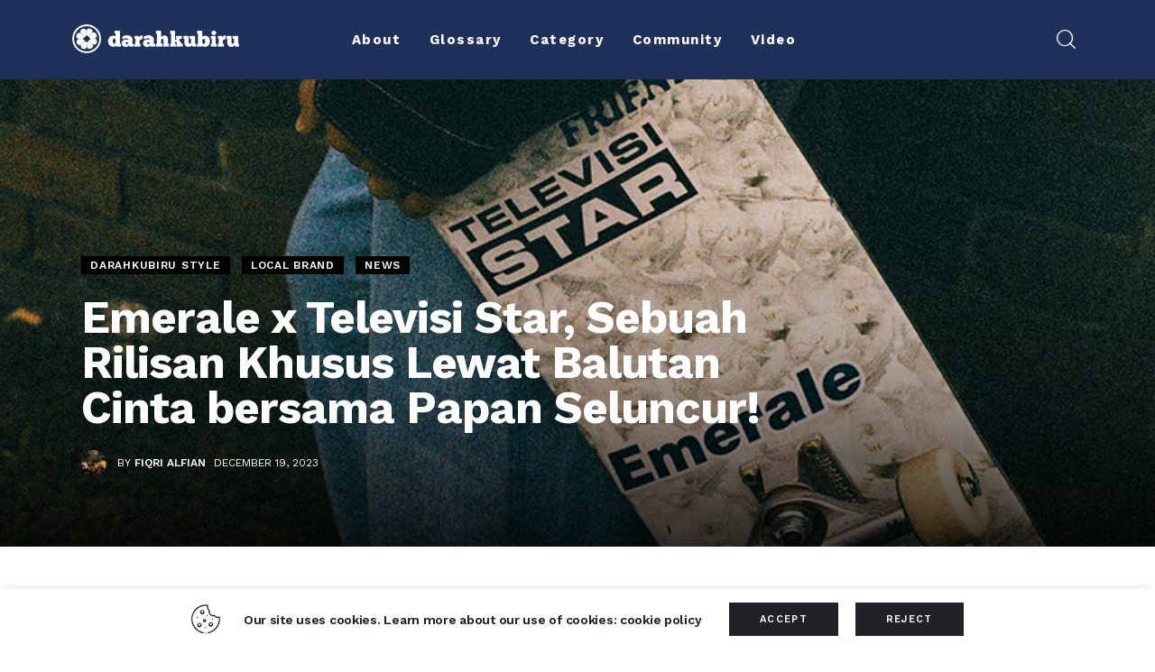

--- FILE ---
content_type: text/html; charset=UTF-8
request_url: https://darahkubiru.com/emerale-x-televisi-star-sebuah-rilisan-khusus-lewat-balutan-cinta-bersama-papan-seluncur/
body_size: 23323
content:
<!DOCTYPE html>
<html lang="en-US" class="no-js scheme_default">

<head>
    <meta name="google-site-verification" content="fDz6zjCVGEuhdFSDSfhs4BOzmXRPU2W-kLDl1m6V8YQ" />
    
		<meta charset="UTF-8">
		<meta name="viewport" content="width=device-width, initial-scale=1">
		<meta name="format-detection" content="telephone=no">
		<link rel="profile" href="//gmpg.org/xfn/11">
		<meta name='robots' content='index, follow, max-image-preview:large, max-snippet:-1, max-video-preview:-1' />

	<!-- This site is optimized with the Yoast SEO plugin v20.4 - https://yoast.com/wordpress/plugins/seo/ -->
	<title>Emerale x Televisi Star, Sebuah Rilisan Khusus Lewat Balutan Cinta bersama Papan Seluncur! - Darahkubiru</title>
	<link rel="canonical" href="https://darahkubiru.com/emerale-x-televisi-star-sebuah-rilisan-khusus-lewat-balutan-cinta-bersama-papan-seluncur/" />
	<meta property="og:locale" content="en_US" />
	<meta property="og:type" content="article" />
	<meta property="og:title" content="Emerale x Televisi Star, Sebuah Rilisan Khusus Lewat Balutan Cinta bersama Papan Seluncur! - Darahkubiru" />
	<meta property="og:description" content="Emerale, sebuah brand yang berbasis di Pulau Dewata baru-baru ini membawa kabar baik terkait kolaborasi terbaru mereka bersama Televisi Star, yang di mana untuk urusan papan seluncur jelas nggak perlu diraguin lagi sepak terjangnya. Btw, buat kalian yang belum mengenal Televisi Star ialah sebuah brand skateboarding yang lahir pada tahun 2016. Televisi Star sendiri dibentuk&hellip;" />
	<meta property="og:url" content="https://darahkubiru.com/emerale-x-televisi-star-sebuah-rilisan-khusus-lewat-balutan-cinta-bersama-papan-seluncur/" />
	<meta property="og:site_name" content="Darahkubiru" />
	<meta property="article:publisher" content="https://www.facebook.com/darahkubiru/" />
	<meta property="article:published_time" content="2023-12-19T10:15:13+00:00" />
	<meta property="article:modified_time" content="2023-12-19T10:18:33+00:00" />
	<meta property="og:image" content="https://darahkubiru.com/wp-content/uploads/2023/12/https___id.hypebeast.com_files_2023_12_emerale-team-up-bareng-televisi-star-5.jpg" />
	<meta property="og:image:width" content="853" />
	<meta property="og:image:height" content="1280" />
	<meta property="og:image:type" content="image/jpeg" />
	<meta name="author" content="Fiqri Alfian" />
	<meta name="twitter:card" content="summary_large_image" />
	<meta name="twitter:creator" content="@darahkubiru" />
	<meta name="twitter:site" content="@darahkubiru" />
	<meta name="twitter:label1" content="Written by" />
	<meta name="twitter:data1" content="Fiqri Alfian" />
	<meta name="twitter:label2" content="Est. reading time" />
	<meta name="twitter:data2" content="4 minutes" />
	<script type="application/ld+json" class="yoast-schema-graph">{"@context":"https://schema.org","@graph":[{"@type":"Article","@id":"https://darahkubiru.com/emerale-x-televisi-star-sebuah-rilisan-khusus-lewat-balutan-cinta-bersama-papan-seluncur/#article","isPartOf":{"@id":"https://darahkubiru.com/emerale-x-televisi-star-sebuah-rilisan-khusus-lewat-balutan-cinta-bersama-papan-seluncur/"},"author":{"name":"Fiqri Alfian","@id":"https://darahkubiru.com/#/schema/person/c5e0a28f82fe8f725c40b13f729c3277"},"headline":"Emerale x Televisi Star, Sebuah Rilisan Khusus Lewat Balutan Cinta bersama Papan Seluncur!","datePublished":"2023-12-19T10:15:13+00:00","dateModified":"2023-12-19T10:18:33+00:00","mainEntityOfPage":{"@id":"https://darahkubiru.com/emerale-x-televisi-star-sebuah-rilisan-khusus-lewat-balutan-cinta-bersama-papan-seluncur/"},"wordCount":212,"publisher":{"@id":"https://darahkubiru.com/#organization"},"image":{"@id":"https://darahkubiru.com/emerale-x-televisi-star-sebuah-rilisan-khusus-lewat-balutan-cinta-bersama-papan-seluncur/#primaryimage"},"thumbnailUrl":"https://darahkubiru.com/wp-content/uploads/2023/12/https___id.hypebeast.com_files_2023_12_emerale-team-up-bareng-televisi-star-5.jpg","keywords":["collab","emerale","Local Brand","televisi star"],"articleSection":["Darahkubiru Style","Local Brand","News"],"inLanguage":"en-US"},{"@type":"WebPage","@id":"https://darahkubiru.com/emerale-x-televisi-star-sebuah-rilisan-khusus-lewat-balutan-cinta-bersama-papan-seluncur/","url":"https://darahkubiru.com/emerale-x-televisi-star-sebuah-rilisan-khusus-lewat-balutan-cinta-bersama-papan-seluncur/","name":"Emerale x Televisi Star, Sebuah Rilisan Khusus Lewat Balutan Cinta bersama Papan Seluncur! - Darahkubiru","isPartOf":{"@id":"https://darahkubiru.com/#website"},"primaryImageOfPage":{"@id":"https://darahkubiru.com/emerale-x-televisi-star-sebuah-rilisan-khusus-lewat-balutan-cinta-bersama-papan-seluncur/#primaryimage"},"image":{"@id":"https://darahkubiru.com/emerale-x-televisi-star-sebuah-rilisan-khusus-lewat-balutan-cinta-bersama-papan-seluncur/#primaryimage"},"thumbnailUrl":"https://darahkubiru.com/wp-content/uploads/2023/12/https___id.hypebeast.com_files_2023_12_emerale-team-up-bareng-televisi-star-5.jpg","datePublished":"2023-12-19T10:15:13+00:00","dateModified":"2023-12-19T10:18:33+00:00","breadcrumb":{"@id":"https://darahkubiru.com/emerale-x-televisi-star-sebuah-rilisan-khusus-lewat-balutan-cinta-bersama-papan-seluncur/#breadcrumb"},"inLanguage":"en-US","potentialAction":[{"@type":"ReadAction","target":["https://darahkubiru.com/emerale-x-televisi-star-sebuah-rilisan-khusus-lewat-balutan-cinta-bersama-papan-seluncur/"]}]},{"@type":"ImageObject","inLanguage":"en-US","@id":"https://darahkubiru.com/emerale-x-televisi-star-sebuah-rilisan-khusus-lewat-balutan-cinta-bersama-papan-seluncur/#primaryimage","url":"https://darahkubiru.com/wp-content/uploads/2023/12/https___id.hypebeast.com_files_2023_12_emerale-team-up-bareng-televisi-star-5.jpg","contentUrl":"https://darahkubiru.com/wp-content/uploads/2023/12/https___id.hypebeast.com_files_2023_12_emerale-team-up-bareng-televisi-star-5.jpg","width":853,"height":1280},{"@type":"BreadcrumbList","@id":"https://darahkubiru.com/emerale-x-televisi-star-sebuah-rilisan-khusus-lewat-balutan-cinta-bersama-papan-seluncur/#breadcrumb","itemListElement":[{"@type":"ListItem","position":1,"name":"Home","item":"https://darahkubiru.com/"},{"@type":"ListItem","position":2,"name":"Blog","item":"https://darahkubiru.com/blog-standard/"},{"@type":"ListItem","position":3,"name":"Emerale x Televisi Star, Sebuah Rilisan Khusus Lewat Balutan Cinta bersama Papan Seluncur!"}]},{"@type":"WebSite","@id":"https://darahkubiru.com/#website","url":"https://darahkubiru.com/","name":"Darahkubiru","description":"","publisher":{"@id":"https://darahkubiru.com/#organization"},"potentialAction":[{"@type":"SearchAction","target":{"@type":"EntryPoint","urlTemplate":"https://darahkubiru.com/?s={search_term_string}"},"query-input":"required name=search_term_string"}],"inLanguage":"en-US"},{"@type":"Organization","@id":"https://darahkubiru.com/#organization","name":"Darahkubiru","url":"https://darahkubiru.com/","logo":{"@type":"ImageObject","inLanguage":"en-US","@id":"https://darahkubiru.com/#/schema/logo/image/","url":"https://darahkubiru.com/wp-content/uploads/2020/11/db-logogramtype-trans-w-01-1.png","contentUrl":"https://darahkubiru.com/wp-content/uploads/2020/11/db-logogramtype-trans-w-01-1.png","width":680,"height":118,"caption":"Darahkubiru"},"image":{"@id":"https://darahkubiru.com/#/schema/logo/image/"},"sameAs":["https://www.facebook.com/darahkubiru/","https://twitter.com/darahkubiru","https://www.instagram.com/darahkubiru/"]},{"@type":"Person","@id":"https://darahkubiru.com/#/schema/person/c5e0a28f82fe8f725c40b13f729c3277","name":"Fiqri Alfian","image":{"@type":"ImageObject","inLanguage":"en-US","@id":"https://darahkubiru.com/#/schema/person/image/","url":"https://secure.gravatar.com/avatar/7a1ad3bd1e6bea9e00b63c910e6eb914?s=96&d=identicon&r=g","contentUrl":"https://secure.gravatar.com/avatar/7a1ad3bd1e6bea9e00b63c910e6eb914?s=96&d=identicon&r=g","caption":"Fiqri Alfian"},"description":"just","url":"https://darahkubiru.com/author/carolinavertuna/"}]}</script>
	<!-- / Yoast SEO plugin. -->


<link rel='dns-prefetch' href='//www.googletagmanager.com' />
<link rel='dns-prefetch' href='//fonts.googleapis.com' />
<link rel='dns-prefetch' href='//s.w.org' />
<link rel="alternate" type="application/rss+xml" title="Darahkubiru &raquo; Feed" href="https://darahkubiru.com/feed/" />
<link rel="alternate" type="application/rss+xml" title="Darahkubiru &raquo; Comments Feed" href="https://darahkubiru.com/comments/feed/" />
			<meta property="og:type" content="article" />
			<meta property="og:url" content="https://darahkubiru.com/emerale-x-televisi-star-sebuah-rilisan-khusus-lewat-balutan-cinta-bersama-papan-seluncur/" />
			<meta property="og:title" content="Emerale x Televisi Star, Sebuah Rilisan Khusus Lewat Balutan Cinta bersama Papan Seluncur!" />
			<meta property="og:description" content="
Emerale, sebuah brand yang berbasis di Pulau Dewata baru-baru ini membawa kabar baik terkait kolaborasi terbaru mereka bersama Televisi Star, yang di mana untuk urusan papan seluncur jelas nggak perlu diraguin lagi sepak terjangnya.



Btw, buat kalian yang belum mengenal Televisi Star ialah sebuah brand skateboarding yang lahir pada tahun 2016. Televisi Star sendiri dibentuk" />  
							<meta property="og:image" content="https://darahkubiru.com/wp-content/uploads/2023/12/https___id.hypebeast.com_files_2023_12_emerale-team-up-bareng-televisi-star-5.jpg"/>
				<link property="stylesheet" rel='stylesheet' id='sgr-css'  href='https://darahkubiru.com/wp-content/plugins/simple-google-recaptcha/sgr.css?ver=1663758031' type='text/css' media='all' />
<link property="stylesheet" rel='stylesheet' id='trx_addons-icons-css'  href='https://darahkubiru.com/wp-content/plugins/trx_addons/css/font-icons/css/trx_addons_icons.css' type='text/css' media='all' />
<link property="stylesheet" rel='stylesheet' id='kicker-font-google_fonts-css'  href='https://fonts.googleapis.com/css2?family=Open+Sans:ital,wght@0,300;0,400;0,600;0,700;0,800;1,300;1,400;1,600;1,700;1,800&#038;family=Work+Sans:ital,wght@0,100;0,200;0,300;0,400;0,500;0,600;0,700;0,800;0,900;1,100;1,200;1,300;1,400;1,500;1,600;1,700;1,800;1,900&#038;subset=latin,latin-ext&#038;display=swap' type='text/css' media='all' />
<link property="stylesheet" rel='stylesheet' id='kicker-fontello-css'  href='https://darahkubiru.com/wp-content/themes/kicker/skins/military/css/font-icons/css/fontello.css' type='text/css' media='all' />
<link property="stylesheet" rel='stylesheet' id='sbi_styles-css'  href='https://darahkubiru.com/wp-content/plugins/instagram-feed-pro/css/sbi-styles.min.css?ver=5.12.1' type='text/css' media='all' />
<link property="stylesheet" rel='alternate stylesheet' id='powerkit-icons-css'  href='https://darahkubiru.com/wp-content/plugins/powerkit/assets/fonts/powerkit-icons.woff?ver=2.8.0' type='text/css' as='font' type='font/wof' crossorigin />
<link property="stylesheet" rel='stylesheet' id='powerkit-css'  href='https://darahkubiru.com/wp-content/plugins/powerkit/assets/css/powerkit.css?ver=2.8.0' type='text/css' media='all' />
<link property="stylesheet" rel='stylesheet' id='sweetalert2-css'  href='https://darahkubiru.com/wp-content/plugins/user-registration/assets/css/sweetalert2/sweetalert2.min.css?ver=10.16.7' type='text/css' media='all' />
<link property="stylesheet" rel='stylesheet' id='user-registration-general-css'  href='https://darahkubiru.com/wp-content/plugins/user-registration/assets/css/user-registration.css?ver=2.2.2' type='text/css' media='all' />
<link property="stylesheet" rel='stylesheet' id='user-registration-smallscreen-css'  href='https://darahkubiru.com/wp-content/plugins/user-registration/assets/css/user-registration-smallscreen.css?ver=2.2.2' type='text/css' media='only screen and (max-width: 768px)' />
<link property="stylesheet" rel='stylesheet' id='user-registration-my-account-layout-css'  href='https://darahkubiru.com/wp-content/plugins/user-registration/assets/css/my-account-layout.css?ver=2.2.2' type='text/css' media='all' />
<link property="stylesheet" rel='stylesheet' id='wp-block-library-css'  href='https://darahkubiru.com/wp-includes/css/dist/block-library/style.min.css?ver=6.0.11' type='text/css' media='all' />
<style id='global-styles-inline-css' type='text/css'>
body{--wp--preset--color--black: #000000;--wp--preset--color--cyan-bluish-gray: #abb8c3;--wp--preset--color--white: #ffffff;--wp--preset--color--pale-pink: #f78da7;--wp--preset--color--vivid-red: #cf2e2e;--wp--preset--color--luminous-vivid-orange: #ff6900;--wp--preset--color--luminous-vivid-amber: #fcb900;--wp--preset--color--light-green-cyan: #7bdcb5;--wp--preset--color--vivid-green-cyan: #00d084;--wp--preset--color--pale-cyan-blue: #8ed1fc;--wp--preset--color--vivid-cyan-blue: #0693e3;--wp--preset--color--vivid-purple: #9b51e0;--wp--preset--color--bg-color: #ffffff;--wp--preset--color--bd-color: #EAEAEA;--wp--preset--color--bd-hover: #D2D4D4;--wp--preset--color--text-dark: #000000;--wp--preset--color--text-light: #AAA8A5;--wp--preset--color--text-link: #E5431C;--wp--preset--color--text-hover: #DE340B;--wp--preset--color--text-link-2: #E5431C;--wp--preset--color--text-hover-2: #DE340B;--wp--preset--color--text-link-3: #C5A48E;--wp--preset--color--text-hover-3: #AB8E7A;--wp--preset--gradient--vivid-cyan-blue-to-vivid-purple: linear-gradient(135deg,rgba(6,147,227,1) 0%,rgb(155,81,224) 100%);--wp--preset--gradient--light-green-cyan-to-vivid-green-cyan: linear-gradient(135deg,rgb(122,220,180) 0%,rgb(0,208,130) 100%);--wp--preset--gradient--luminous-vivid-amber-to-luminous-vivid-orange: linear-gradient(135deg,rgba(252,185,0,1) 0%,rgba(255,105,0,1) 100%);--wp--preset--gradient--luminous-vivid-orange-to-vivid-red: linear-gradient(135deg,rgba(255,105,0,1) 0%,rgb(207,46,46) 100%);--wp--preset--gradient--very-light-gray-to-cyan-bluish-gray: linear-gradient(135deg,rgb(238,238,238) 0%,rgb(169,184,195) 100%);--wp--preset--gradient--cool-to-warm-spectrum: linear-gradient(135deg,rgb(74,234,220) 0%,rgb(151,120,209) 20%,rgb(207,42,186) 40%,rgb(238,44,130) 60%,rgb(251,105,98) 80%,rgb(254,248,76) 100%);--wp--preset--gradient--blush-light-purple: linear-gradient(135deg,rgb(255,206,236) 0%,rgb(152,150,240) 100%);--wp--preset--gradient--blush-bordeaux: linear-gradient(135deg,rgb(254,205,165) 0%,rgb(254,45,45) 50%,rgb(107,0,62) 100%);--wp--preset--gradient--luminous-dusk: linear-gradient(135deg,rgb(255,203,112) 0%,rgb(199,81,192) 50%,rgb(65,88,208) 100%);--wp--preset--gradient--pale-ocean: linear-gradient(135deg,rgb(255,245,203) 0%,rgb(182,227,212) 50%,rgb(51,167,181) 100%);--wp--preset--gradient--electric-grass: linear-gradient(135deg,rgb(202,248,128) 0%,rgb(113,206,126) 100%);--wp--preset--gradient--midnight: linear-gradient(135deg,rgb(2,3,129) 0%,rgb(40,116,252) 100%);--wp--preset--duotone--dark-grayscale: url('#wp-duotone-dark-grayscale');--wp--preset--duotone--grayscale: url('#wp-duotone-grayscale');--wp--preset--duotone--purple-yellow: url('#wp-duotone-purple-yellow');--wp--preset--duotone--blue-red: url('#wp-duotone-blue-red');--wp--preset--duotone--midnight: url('#wp-duotone-midnight');--wp--preset--duotone--magenta-yellow: url('#wp-duotone-magenta-yellow');--wp--preset--duotone--purple-green: url('#wp-duotone-purple-green');--wp--preset--duotone--blue-orange: url('#wp-duotone-blue-orange');--wp--preset--font-size--small: 13px;--wp--preset--font-size--medium: 20px;--wp--preset--font-size--large: 36px;--wp--preset--font-size--x-large: 42px;}.has-black-color{color: var(--wp--preset--color--black) !important;}.has-cyan-bluish-gray-color{color: var(--wp--preset--color--cyan-bluish-gray) !important;}.has-white-color{color: var(--wp--preset--color--white) !important;}.has-pale-pink-color{color: var(--wp--preset--color--pale-pink) !important;}.has-vivid-red-color{color: var(--wp--preset--color--vivid-red) !important;}.has-luminous-vivid-orange-color{color: var(--wp--preset--color--luminous-vivid-orange) !important;}.has-luminous-vivid-amber-color{color: var(--wp--preset--color--luminous-vivid-amber) !important;}.has-light-green-cyan-color{color: var(--wp--preset--color--light-green-cyan) !important;}.has-vivid-green-cyan-color{color: var(--wp--preset--color--vivid-green-cyan) !important;}.has-pale-cyan-blue-color{color: var(--wp--preset--color--pale-cyan-blue) !important;}.has-vivid-cyan-blue-color{color: var(--wp--preset--color--vivid-cyan-blue) !important;}.has-vivid-purple-color{color: var(--wp--preset--color--vivid-purple) !important;}.has-black-background-color{background-color: var(--wp--preset--color--black) !important;}.has-cyan-bluish-gray-background-color{background-color: var(--wp--preset--color--cyan-bluish-gray) !important;}.has-white-background-color{background-color: var(--wp--preset--color--white) !important;}.has-pale-pink-background-color{background-color: var(--wp--preset--color--pale-pink) !important;}.has-vivid-red-background-color{background-color: var(--wp--preset--color--vivid-red) !important;}.has-luminous-vivid-orange-background-color{background-color: var(--wp--preset--color--luminous-vivid-orange) !important;}.has-luminous-vivid-amber-background-color{background-color: var(--wp--preset--color--luminous-vivid-amber) !important;}.has-light-green-cyan-background-color{background-color: var(--wp--preset--color--light-green-cyan) !important;}.has-vivid-green-cyan-background-color{background-color: var(--wp--preset--color--vivid-green-cyan) !important;}.has-pale-cyan-blue-background-color{background-color: var(--wp--preset--color--pale-cyan-blue) !important;}.has-vivid-cyan-blue-background-color{background-color: var(--wp--preset--color--vivid-cyan-blue) !important;}.has-vivid-purple-background-color{background-color: var(--wp--preset--color--vivid-purple) !important;}.has-black-border-color{border-color: var(--wp--preset--color--black) !important;}.has-cyan-bluish-gray-border-color{border-color: var(--wp--preset--color--cyan-bluish-gray) !important;}.has-white-border-color{border-color: var(--wp--preset--color--white) !important;}.has-pale-pink-border-color{border-color: var(--wp--preset--color--pale-pink) !important;}.has-vivid-red-border-color{border-color: var(--wp--preset--color--vivid-red) !important;}.has-luminous-vivid-orange-border-color{border-color: var(--wp--preset--color--luminous-vivid-orange) !important;}.has-luminous-vivid-amber-border-color{border-color: var(--wp--preset--color--luminous-vivid-amber) !important;}.has-light-green-cyan-border-color{border-color: var(--wp--preset--color--light-green-cyan) !important;}.has-vivid-green-cyan-border-color{border-color: var(--wp--preset--color--vivid-green-cyan) !important;}.has-pale-cyan-blue-border-color{border-color: var(--wp--preset--color--pale-cyan-blue) !important;}.has-vivid-cyan-blue-border-color{border-color: var(--wp--preset--color--vivid-cyan-blue) !important;}.has-vivid-purple-border-color{border-color: var(--wp--preset--color--vivid-purple) !important;}.has-vivid-cyan-blue-to-vivid-purple-gradient-background{background: var(--wp--preset--gradient--vivid-cyan-blue-to-vivid-purple) !important;}.has-light-green-cyan-to-vivid-green-cyan-gradient-background{background: var(--wp--preset--gradient--light-green-cyan-to-vivid-green-cyan) !important;}.has-luminous-vivid-amber-to-luminous-vivid-orange-gradient-background{background: var(--wp--preset--gradient--luminous-vivid-amber-to-luminous-vivid-orange) !important;}.has-luminous-vivid-orange-to-vivid-red-gradient-background{background: var(--wp--preset--gradient--luminous-vivid-orange-to-vivid-red) !important;}.has-very-light-gray-to-cyan-bluish-gray-gradient-background{background: var(--wp--preset--gradient--very-light-gray-to-cyan-bluish-gray) !important;}.has-cool-to-warm-spectrum-gradient-background{background: var(--wp--preset--gradient--cool-to-warm-spectrum) !important;}.has-blush-light-purple-gradient-background{background: var(--wp--preset--gradient--blush-light-purple) !important;}.has-blush-bordeaux-gradient-background{background: var(--wp--preset--gradient--blush-bordeaux) !important;}.has-luminous-dusk-gradient-background{background: var(--wp--preset--gradient--luminous-dusk) !important;}.has-pale-ocean-gradient-background{background: var(--wp--preset--gradient--pale-ocean) !important;}.has-electric-grass-gradient-background{background: var(--wp--preset--gradient--electric-grass) !important;}.has-midnight-gradient-background{background: var(--wp--preset--gradient--midnight) !important;}.has-small-font-size{font-size: var(--wp--preset--font-size--small) !important;}.has-medium-font-size{font-size: var(--wp--preset--font-size--medium) !important;}.has-large-font-size{font-size: var(--wp--preset--font-size--large) !important;}.has-x-large-font-size{font-size: var(--wp--preset--font-size--x-large) !important;}
</style>
<link property="stylesheet" rel='stylesheet' id='advanced-popups-css'  href='https://darahkubiru.com/wp-content/plugins/advanced-popups/public/css/advanced-popups-public.css?ver=1.1.3' type='text/css' media='all' />
<link property="stylesheet" rel='stylesheet' id='cookie-law-info-css'  href='https://darahkubiru.com/wp-content/plugins/cookie-law-info/public/css/cookie-law-info-public.css?ver=2.1.2' type='text/css' media='all' />
<link property="stylesheet" rel='stylesheet' id='cookie-law-info-gdpr-css'  href='https://darahkubiru.com/wp-content/plugins/cookie-law-info/public/css/cookie-law-info-gdpr.css?ver=2.1.2' type='text/css' media='all' />
<link property="stylesheet" rel='stylesheet' id='powerkit-author-box-css'  href='https://darahkubiru.com/wp-content/plugins/powerkit/modules/author-box/public/css/public-powerkit-author-box.css?ver=2.8.0' type='text/css' media='all' />
<link property="stylesheet" rel='stylesheet' id='powerkit-social-links-css'  href='https://darahkubiru.com/wp-content/plugins/powerkit/modules/social-links/public/css/public-powerkit-social-links.css?ver=2.8.0' type='text/css' media='all' />
<link property="stylesheet" rel='stylesheet' id='powerkit-twitter-css'  href='https://darahkubiru.com/wp-content/plugins/powerkit/modules/twitter/public/css/public-powerkit-twitter.css?ver=2.8.0' type='text/css' media='all' />
<link property="stylesheet" rel='stylesheet' id='magnific-popup-css'  href='https://darahkubiru.com/wp-content/plugins/trx_addons/js/magnific/magnific-popup.min.css' type='text/css' media='all' />
<link property="stylesheet" rel='stylesheet' id='trx-popup-style-css'  href='https://darahkubiru.com/wp-content/plugins/trx_popup/css/style.css' type='text/css' media='all' />
<link property="stylesheet" rel='stylesheet' id='trx-popup-custom-css'  href='https://darahkubiru.com/wp-content/plugins/trx_popup/css/custom.css' type='text/css' media='all' />
<link property="stylesheet" rel='stylesheet' id='trx-popup-stylesheet-css'  href='https://darahkubiru.com/wp-content/plugins/trx_popup/css/fonts/Inter/stylesheet.css' type='text/css' media='all' />
<link property="stylesheet" rel='stylesheet' id='wpcf7-redirect-script-frontend-css'  href='https://darahkubiru.com/wp-content/plugins/wpcf7-redirect/build/css/wpcf7-redirect-frontend.min.css?ver=6.0.11' type='text/css' media='all' />
<link property="stylesheet" rel='stylesheet' id='kicker-style-css'  href='https://darahkubiru.com/wp-content/themes/kicker/style.css?ver=6.0.11' type='text/css' media='all' />
<link property="stylesheet" rel='stylesheet' id='trx_addons-css'  href='https://darahkubiru.com/wp-content/plugins/trx_addons/css/__styles.css' type='text/css' media='all' />
<link property="stylesheet" rel='stylesheet' id='trx_addons-sc_content-css'  href='https://darahkubiru.com/wp-content/plugins/trx_addons/components/shortcodes/content/content.css' type='text/css' media='all' />
<link property="stylesheet" rel='stylesheet' id='trx_addons-sc_content-responsive-css'  href='https://darahkubiru.com/wp-content/plugins/trx_addons/components/shortcodes/content/content.responsive.css' type='text/css' media='(max-width:1439px)' />
<link property="stylesheet" rel='stylesheet' id='trx_addons-animations-css'  href='https://darahkubiru.com/wp-content/plugins/trx_addons/css/trx_addons.animations.css' type='text/css' media='all' />
<link property="stylesheet" rel='stylesheet' id='kadence-blocks-gallery-css'  href='https://darahkubiru.com/wp-content/plugins/kadence-blocks/dist/blocks/gallery.style.build.css?ver=2.4.14' type='text/css' media='all' />
<style id='kb-advancedgallery_8ba71f-ec-inline-css' type='text/css'>
.wp-block-kadence-advancedgallery.kb-gallery-wrap-id-_8ba71f-ec {overflow: hidden;}
</style>
<link property="stylesheet" rel='stylesheet' id='kadence-blocks-pro-slick-css'  href='https://darahkubiru.com/wp-content/plugins/kadence-blocks/dist/vendor/kt-blocks-slick.css?ver=2.4.14' type='text/css' media='all' />
<link property="stylesheet" rel='stylesheet' id='elementor-icons-css'  href='https://darahkubiru.com/wp-content/plugins/elementor/assets/lib/eicons/css/elementor-icons.min.css?ver=5.16.0' type='text/css' media='all' />
<link property="stylesheet" rel='stylesheet' id='elementor-frontend-legacy-css'  href='https://darahkubiru.com/wp-content/plugins/elementor/assets/css/frontend-legacy.min.css?ver=3.7.7' type='text/css' media='all' />
<link property="stylesheet" rel='stylesheet' id='elementor-frontend-css'  href='https://darahkubiru.com/wp-content/plugins/elementor/assets/css/frontend.min.css?ver=3.7.7' type='text/css' media='all' />
<link property="stylesheet" rel='stylesheet' id='elementor-post-11782-css'  href='https://darahkubiru.com/wp-content/uploads/elementor/css/post-11782.css?ver=1663758065' type='text/css' media='all' />
<link property="stylesheet" rel='stylesheet' id='google-fonts-1-css'  href='https://fonts.googleapis.com/css?family=Roboto%3A100%2C100italic%2C200%2C200italic%2C300%2C300italic%2C400%2C400italic%2C500%2C500italic%2C600%2C600italic%2C700%2C700italic%2C800%2C800italic%2C900%2C900italic%7CRoboto+Slab%3A100%2C100italic%2C200%2C200italic%2C300%2C300italic%2C400%2C400italic%2C500%2C500italic%2C600%2C600italic%2C700%2C700italic%2C800%2C800italic%2C900%2C900italic&#038;display=block&#038;ver=6.0.11' type='text/css' media='all' />
<link property="stylesheet" rel='stylesheet' id='wpgdprc-front-css-css'  href='https://darahkubiru.com/wp-content/plugins/wp-gdpr-compliance/Assets/css/front.css?ver=1663758018' type='text/css' media='all' />
<style id='wpgdprc-front-css-inline-css' type='text/css'>
:root{--wp-gdpr--bar--background-color: #000000;--wp-gdpr--bar--color: #ffffff;--wp-gdpr--button--background-color: #000000;--wp-gdpr--button--background-color--darken: #000000;--wp-gdpr--button--color: #ffffff;}
</style>
<link property="stylesheet" rel='stylesheet' id='mediaelement-css'  href='https://darahkubiru.com/wp-includes/js/mediaelement/mediaelementplayer-legacy.min.css?ver=4.2.16' type='text/css' media='all' />
<link property="stylesheet" rel='stylesheet' id='wp-mediaelement-css'  href='https://darahkubiru.com/wp-includes/js/mediaelement/wp-mediaelement.min.css?ver=6.0.11' type='text/css' media='all' />
<link property="stylesheet" rel='stylesheet' id='kicker-single-css'  href='https://darahkubiru.com/wp-content/themes/kicker/skins/military/css/__single.css' type='text/css' media='all' />
<link property="stylesheet" rel='stylesheet' id='kicker-skin-military-css'  href='https://darahkubiru.com/wp-content/themes/kicker/skins/military/css/style.css' type='text/css' media='all' />
<link property="stylesheet" rel='stylesheet' id='kicker-gutenberg-css'  href='https://darahkubiru.com/wp-content/themes/kicker/skins/military/css/__gutenberg.css' type='text/css' media='all' />
<link property="stylesheet" rel='stylesheet' id='kicker-trx-addons-reviews-css'  href='https://darahkubiru.com/wp-content/themes/kicker/skins/military/plugins/trx_addons/trx_addons-reviews.css' type='text/css' media='all' />
<link property="stylesheet" rel='stylesheet' id='kicker-plugins-css'  href='https://darahkubiru.com/wp-content/themes/kicker/skins/military/css/__plugins.css' type='text/css' media='all' />
<link property="stylesheet" rel='stylesheet' id='kicker-powerkit-css'  href='https://darahkubiru.com/wp-content/themes/kicker/skins/military/plugins/powerkit/powerkit.css' type='text/css' media='all' />
<link property="stylesheet" rel='stylesheet' id='kicker-custom-css'  href='https://darahkubiru.com/wp-content/themes/kicker/skins/military/css/__custom.css' type='text/css' media='all' />
<link property="stylesheet" rel='stylesheet' id='kicker-child-css'  href='https://darahkubiru.com/wp-content/themes/kicker-child/style.css' type='text/css' media='all' />
<link property="stylesheet" rel='stylesheet' id='trx_addons-responsive-css'  href='https://darahkubiru.com/wp-content/plugins/trx_addons/css/__responsive.css' type='text/css' media='(max-width:1439px)' />
<link property="stylesheet" rel='stylesheet' id='kicker-gutenberg-responsive-css'  href='https://darahkubiru.com/wp-content/themes/kicker/skins/military/css/__gutenberg_responsive.css' type='text/css' media='(max-width:1679px)' />
<link property="stylesheet" rel='stylesheet' id='kicker-responsive-css'  href='https://darahkubiru.com/wp-content/themes/kicker/skins/military/css/__responsive.css' type='text/css' media='(max-width:1679px)' />
<link property="stylesheet" rel='stylesheet' id='kicker-single-responsive-css'  href='https://darahkubiru.com/wp-content/themes/kicker/skins/military/css/__single-responsive.css' type='text/css' media='(max-width:1679px)' />
<script type='text/javascript' src='https://darahkubiru.com/wp-includes/js/jquery/jquery.min.js?ver=3.6.0' id='jquery-core-js'></script>
<script type='text/javascript' src='https://darahkubiru.com/wp-includes/js/jquery/jquery-migrate.min.js?ver=3.3.2' id='jquery-migrate-js'></script>
<link rel="https://api.w.org/" href="https://darahkubiru.com/wp-json/" /><link rel="alternate" type="application/json" href="https://darahkubiru.com/wp-json/wp/v2/posts/26526" /><link rel="EditURI" type="application/rsd+xml" title="RSD" href="https://darahkubiru.com/xmlrpc.php?rsd" />
<link rel="wlwmanifest" type="application/wlwmanifest+xml" href="https://darahkubiru.com/wp-includes/wlwmanifest.xml" /> 
<meta name="generator" content="WordPress 6.0.11" />
<link rel='shortlink' href='https://darahkubiru.com/?p=26526' />
<link rel="alternate" type="application/json+oembed" href="https://darahkubiru.com/wp-json/oembed/1.0/embed?url=https%3A%2F%2Fdarahkubiru.com%2Femerale-x-televisi-star-sebuah-rilisan-khusus-lewat-balutan-cinta-bersama-papan-seluncur%2F" />
<link rel="alternate" type="text/xml+oembed" href="https://darahkubiru.com/wp-json/oembed/1.0/embed?url=https%3A%2F%2Fdarahkubiru.com%2Femerale-x-televisi-star-sebuah-rilisan-khusus-lewat-balutan-cinta-bersama-papan-seluncur%2F&#038;format=xml" />
		<link rel="preload" href="https://darahkubiru.com/wp-content/plugins/advanced-popups/fonts/advanced-popups-icons.woff" as="font" type="font/woff" crossorigin>
		<meta name="generator" content="Site Kit by Google 1.83.0" />
<!-- Google AdSense snippet added by Site Kit -->
<meta name="google-adsense-platform-account" content="ca-host-pub-2644536267352236">
<meta name="google-adsense-platform-domain" content="sitekit.withgoogle.com">
<!-- End Google AdSense snippet added by Site Kit -->
<link rel="icon" href="https://darahkubiru.com/wp-content/uploads/2020/12/cropped-db-favicon-32x32.png" sizes="32x32" />
<link rel="icon" href="https://darahkubiru.com/wp-content/uploads/2020/12/cropped-db-favicon-192x192.png" sizes="192x192" />
<link rel="apple-touch-icon" href="https://darahkubiru.com/wp-content/uploads/2020/12/cropped-db-favicon-180x180.png" />
<meta name="msapplication-TileImage" content="https://darahkubiru.com/wp-content/uploads/2020/12/cropped-db-favicon-270x270.png" />
		<style type="text/css" id="wp-custom-css">
			/* Author's Page */
/* Read More */
.post_layout_excerpt>.post_content p:last-child {
	display:none;
}
/* End */
/* Home Page */
/* Comment Icon */
a.post_meta_item.post_meta_comments.icon-comment-light.inited {
	display: none;
}
/* On Recent Video */
.comments.post_meta_item.icon-comment-light {
		display: none;
}
/* End */
.form-submission-input {
    display: flex;
    margin: 15px 0;
}

.form-submission-input label {
    width: 25%;
    color: #fff;
}

.form-submission-input .titikdua {
    color: #fff;
    width: 2%;
}

.form-submission-input .wpcf7-form-control-wrap {
    width: 100%;
}

.form-submission-submit {
    text-align: center;
}

.form-submission-submit .wpcf7-submit {
    width: 100%
}

.form-submission .wpcf7-response-output {
  margin: 15px auto !important;
  display: table;
}

.custom-btn-style {
  background: none !important;
  border: none !important;
}

.page-id-11970 .page_content_wrap, .page-id-11844 .page_content_wrap, .page-id-11972 .page_content_wrap {
	padding: 0 !important;
}

#header-sticky .elementor-column-wrap.elementor-element-populated {
  width: 100% !important;
	padding: 0
}

@media screen and (max-width: 900px) {

    .content_wrap,
    .elementor-container {
        margin: 0 !important;
        width: 100% !important;
    }

    .elementor-column-wrap {
        padding: 10px !important;
    }

    .titikdua {
        display: none;
    }

    .form-submission-input {
        flex-direction: column !important;
    }

    .form-submission-input label {
        width: 100% !important;
        text-align: center
    }
}

.widget.widget_media_image {
  text-align: center;
}		</style>
		<script>window.dzsvg_settings= {dzsvg_site_url: "https://darahkubiru.com/",version: "12.22",ajax_url: "https://darahkubiru.com/wp-admin/admin-ajax.php",deeplink_str: "the-video", debug_mode:"off", merge_social_into_one:"off"}; window.dzsvg_site_url="https://darahkubiru.com";window.dzsvg_plugin_url="https://darahkubiru.com/wp-content/plugins/dzs-videogallery/";</script>
<style>.elementor-11710 .elementor-element.elementor-element-5e15d35:not(.elementor-motion-effects-element-type-background), .elementor-11710 .elementor-element.elementor-element-5e15d35 > .elementor-motion-effects-container > .elementor-motion-effects-layer{background-color:#000000;}.elementor-11710 .elementor-element.elementor-element-5e15d35{transition:background 0.3s, border 0.3s, border-radius 0.3s, box-shadow 0.3s;}.elementor-11710 .elementor-element.elementor-element-5e15d35 > .elementor-background-overlay{transition:background 0.3s, border-radius 0.3s, opacity 0.3s;}.elementor-11710 .elementor-element.elementor-element-7a0e2ba{text-align:center;}.elementor-11710 .elementor-element.elementor-element-72e52f5 > .elementor-container > .elementor-row > .elementor-column > .elementor-column-wrap > .elementor-widget-wrap{align-content:center;align-items:center;}.elementor-11710 .elementor-element.elementor-element-72e52f5:not(.elementor-motion-effects-element-type-background), .elementor-11710 .elementor-element.elementor-element-72e52f5 > .elementor-motion-effects-container > .elementor-motion-effects-layer{background-color:#1F315A;}.elementor-11710 .elementor-element.elementor-element-72e52f5{transition:background 0.3s, border 0.3s, border-radius 0.3s, box-shadow 0.3s;}.elementor-11710 .elementor-element.elementor-element-72e52f5 > .elementor-background-overlay{transition:background 0.3s, border-radius 0.3s, opacity 0.3s;}.elementor-11710 .elementor-element.elementor-element-fbb25a5 > .elementor-element-populated{transition:background 0.3s, border 0.3s, border-radius 0.3s, box-shadow 0.3s;}.elementor-11710 .elementor-element.elementor-element-fbb25a5 > .elementor-element-populated > .elementor-background-overlay{transition:background 0.3s, border-radius 0.3s, opacity 0.3s;}.elementor-11710 .elementor-element.elementor-element-f026e7f > .elementor-widget-container{margin:-3px 0px 0px 0px;}.elementor-11710 .elementor-element.elementor-element-037ed51 > .elementor-element-populated.elementor-column-wrap{padding:6px 0px 6px 0px;}.elementor-11710 .elementor-element.elementor-element-037ed51 > .elementor-element-populated.elementor-widget-wrap{padding:6px 0px 6px 0px;}.elementor-11710 .elementor-element.elementor-element-083e379 > .elementor-widget-container{margin:0px 0px 0px 0px;}.elementor-11710 .elementor-element.elementor-element-103f9707:not(.elementor-motion-effects-element-type-background), .elementor-11710 .elementor-element.elementor-element-103f9707 > .elementor-motion-effects-container > .elementor-motion-effects-layer{background-color:#1F315A;}.elementor-11710 .elementor-element.elementor-element-103f9707 > .elementor-background-overlay{opacity:0.66;transition:background 0.3s, border-radius 0.3s, opacity 0.3s;}.elementor-11710 .elementor-element.elementor-element-103f9707{transition:background 0.3s, border 0.3s, border-radius 0.3s, box-shadow 0.3s;}.elementor-bc-flex-widget .elementor-11710 .elementor-element.elementor-element-584395b1.elementor-column .elementor-column-wrap{align-items:center;}.elementor-11710 .elementor-element.elementor-element-584395b1.elementor-column.elementor-element[data-element_type="column"] > .elementor-column-wrap.elementor-element-populated > .elementor-widget-wrap{align-content:center;align-items:center;}.elementor-11710 .elementor-element.elementor-element-584395b1.elementor-column > .elementor-column-wrap > .elementor-widget-wrap{justify-content:center;}.elementor-11710 .elementor-element.elementor-element-6cc9450 > .elementor-container > .elementor-row > .elementor-column > .elementor-column-wrap > .elementor-widget-wrap{align-content:center;align-items:center;}.elementor-11710 .elementor-element.elementor-element-6cc9450:not(.elementor-motion-effects-element-type-background), .elementor-11710 .elementor-element.elementor-element-6cc9450 > .elementor-motion-effects-container > .elementor-motion-effects-layer{background-color:#000000;}.elementor-11710 .elementor-element.elementor-element-6cc9450{transition:background 0.3s, border 0.3s, border-radius 0.3s, box-shadow 0.3s;}.elementor-11710 .elementor-element.elementor-element-6cc9450 > .elementor-background-overlay{transition:background 0.3s, border-radius 0.3s, opacity 0.3s;}.elementor-11710 .elementor-element.elementor-element-5c2cd1c3 > .elementor-container > .elementor-row > .elementor-column > .elementor-column-wrap > .elementor-widget-wrap{align-content:center;align-items:center;}.elementor-11710 .elementor-element.elementor-element-5c2cd1c3{padding:10px 25px 10px 25px;}.elementor-11710 .elementor-element.elementor-element-9ea8101 > .elementor-widget-container{margin:-2px 0px 0px 0px;}@media(max-width:767px){.elementor-11710 .elementor-element.elementor-element-fbb25a5{width:40%;}.elementor-11710 .elementor-element.elementor-element-037ed51{width:20%;}.elementor-11710 .elementor-element.elementor-element-c1c5b47{width:40%;}.elementor-11710 .elementor-element.elementor-element-5bfd6ca6{width:40%;}.elementor-11710 .elementor-element.elementor-element-76899ea8{width:20%;}.elementor-11710 .elementor-element.elementor-element-3e02613b > .elementor-widget-container{margin:3px 0px 0px 0px;}.elementor-11710 .elementor-element.elementor-element-1cd221ae{width:40%;}}@media(min-width:768px){.elementor-11710 .elementor-element.elementor-element-fbb25a5{width:18%;}.elementor-11710 .elementor-element.elementor-element-037ed51{width:63.333%;}.elementor-11710 .elementor-element.elementor-element-c1c5b47{width:18%;}.elementor-11710 .elementor-element.elementor-element-584395b1{width:100%;}.elementor-11710 .elementor-element.elementor-element-5bfd6ca6{width:15%;}.elementor-11710 .elementor-element.elementor-element-76899ea8{width:69.333%;}.elementor-11710 .elementor-element.elementor-element-1cd221ae{width:15%;}}@media(max-width:1024px) and (min-width:768px){.elementor-11710 .elementor-element.elementor-element-fbb25a5{width:17%;}.elementor-11710 .elementor-element.elementor-element-037ed51{width:66%;}.elementor-11710 .elementor-element.elementor-element-c1c5b47{width:17%;}}</style>
<style class="dzsvg-footer-css-init">.videogallery:not(.dzsvg-loaded) { opacity:0; }</style>
<style type="text/css" id="trx_addons-inline-styles-inline-css">.post-navigation .nav-previous a .nav-arrow { background-image: url(https://darahkubiru.com/wp-content/uploads/2023/12/Snapinsta.app_411865521_735468844705946_2767524600267466356_n_1080-642x491.jpg); }.post-navigation .nav-next a .nav-arrow { background-image: url(https://darahkubiru.com/wp-content/uploads/2023/12/3068395035f6dec6dd56fc189af3157a447863f5-1306x735-1-642x491.jpg); }.kicker_inline_22335476{background-image: url(https://darahkubiru.com/wp-content/uploads/2023/12/https___id.hypebeast.com_files_2023_12_emerale-team-up-bareng-televisi-star-5.jpg);}</style>
<link property="stylesheet" rel='stylesheet' id='elementor-post-11710-css'  href='https://darahkubiru.com/wp-content/uploads/elementor/css/post-11710.css?ver=1696413035' type='text/css' media='all' />
<link property="stylesheet" rel='stylesheet' id='dzsvg_playlist-css'  href='https://darahkubiru.com/wp-content/plugins/dzs-videogallery/videogallery/vgallery.css?ver=12.22' type='text/css' media='all' />
<link property="stylesheet" rel='stylesheet' id='cookie-law-info-table-css'  href='https://darahkubiru.com/wp-content/plugins/cookie-law-info/public/css/cookie-law-info-table.css?ver=2.1.2' type='text/css' media='all' />
<link property="stylesheet" rel='stylesheet' id='e-animations-css'  href='https://darahkubiru.com/wp-content/plugins/elementor/assets/lib/animations/animations.min.css?ver=3.7.7' type='text/css' media='all' />
</head>

<body data-rsssl=1 class="post-template-default single single-post postid-26526 single-format-video wp-custom-logo allow_lazy_load user-registration-page skin_military  scheme_default blog_mode_post body_style_wide is_single single_style_style-1 sidebar_hide normal_content trx_addons_present header_type_custom header_style_header-custom-11710 header_position_default menu_side_ no_layout fixed_blocks_sticky elementor-default elementor-kit-11782">

    <svg xmlns="http://www.w3.org/2000/svg" viewBox="0 0 0 0" width="0" height="0" focusable="false" role="none" style="visibility: hidden; position: absolute; left: -9999px; overflow: hidden;" ><defs><filter id="wp-duotone-dark-grayscale"><feColorMatrix color-interpolation-filters="sRGB" type="matrix" values=" .299 .587 .114 0 0 .299 .587 .114 0 0 .299 .587 .114 0 0 .299 .587 .114 0 0 " /><feComponentTransfer color-interpolation-filters="sRGB" ><feFuncR type="table" tableValues="0 0.49803921568627" /><feFuncG type="table" tableValues="0 0.49803921568627" /><feFuncB type="table" tableValues="0 0.49803921568627" /><feFuncA type="table" tableValues="1 1" /></feComponentTransfer><feComposite in2="SourceGraphic" operator="in" /></filter></defs></svg><svg xmlns="http://www.w3.org/2000/svg" viewBox="0 0 0 0" width="0" height="0" focusable="false" role="none" style="visibility: hidden; position: absolute; left: -9999px; overflow: hidden;" ><defs><filter id="wp-duotone-grayscale"><feColorMatrix color-interpolation-filters="sRGB" type="matrix" values=" .299 .587 .114 0 0 .299 .587 .114 0 0 .299 .587 .114 0 0 .299 .587 .114 0 0 " /><feComponentTransfer color-interpolation-filters="sRGB" ><feFuncR type="table" tableValues="0 1" /><feFuncG type="table" tableValues="0 1" /><feFuncB type="table" tableValues="0 1" /><feFuncA type="table" tableValues="1 1" /></feComponentTransfer><feComposite in2="SourceGraphic" operator="in" /></filter></defs></svg><svg xmlns="http://www.w3.org/2000/svg" viewBox="0 0 0 0" width="0" height="0" focusable="false" role="none" style="visibility: hidden; position: absolute; left: -9999px; overflow: hidden;" ><defs><filter id="wp-duotone-purple-yellow"><feColorMatrix color-interpolation-filters="sRGB" type="matrix" values=" .299 .587 .114 0 0 .299 .587 .114 0 0 .299 .587 .114 0 0 .299 .587 .114 0 0 " /><feComponentTransfer color-interpolation-filters="sRGB" ><feFuncR type="table" tableValues="0.54901960784314 0.98823529411765" /><feFuncG type="table" tableValues="0 1" /><feFuncB type="table" tableValues="0.71764705882353 0.25490196078431" /><feFuncA type="table" tableValues="1 1" /></feComponentTransfer><feComposite in2="SourceGraphic" operator="in" /></filter></defs></svg><svg xmlns="http://www.w3.org/2000/svg" viewBox="0 0 0 0" width="0" height="0" focusable="false" role="none" style="visibility: hidden; position: absolute; left: -9999px; overflow: hidden;" ><defs><filter id="wp-duotone-blue-red"><feColorMatrix color-interpolation-filters="sRGB" type="matrix" values=" .299 .587 .114 0 0 .299 .587 .114 0 0 .299 .587 .114 0 0 .299 .587 .114 0 0 " /><feComponentTransfer color-interpolation-filters="sRGB" ><feFuncR type="table" tableValues="0 1" /><feFuncG type="table" tableValues="0 0.27843137254902" /><feFuncB type="table" tableValues="0.5921568627451 0.27843137254902" /><feFuncA type="table" tableValues="1 1" /></feComponentTransfer><feComposite in2="SourceGraphic" operator="in" /></filter></defs></svg><svg xmlns="http://www.w3.org/2000/svg" viewBox="0 0 0 0" width="0" height="0" focusable="false" role="none" style="visibility: hidden; position: absolute; left: -9999px; overflow: hidden;" ><defs><filter id="wp-duotone-midnight"><feColorMatrix color-interpolation-filters="sRGB" type="matrix" values=" .299 .587 .114 0 0 .299 .587 .114 0 0 .299 .587 .114 0 0 .299 .587 .114 0 0 " /><feComponentTransfer color-interpolation-filters="sRGB" ><feFuncR type="table" tableValues="0 0" /><feFuncG type="table" tableValues="0 0.64705882352941" /><feFuncB type="table" tableValues="0 1" /><feFuncA type="table" tableValues="1 1" /></feComponentTransfer><feComposite in2="SourceGraphic" operator="in" /></filter></defs></svg><svg xmlns="http://www.w3.org/2000/svg" viewBox="0 0 0 0" width="0" height="0" focusable="false" role="none" style="visibility: hidden; position: absolute; left: -9999px; overflow: hidden;" ><defs><filter id="wp-duotone-magenta-yellow"><feColorMatrix color-interpolation-filters="sRGB" type="matrix" values=" .299 .587 .114 0 0 .299 .587 .114 0 0 .299 .587 .114 0 0 .299 .587 .114 0 0 " /><feComponentTransfer color-interpolation-filters="sRGB" ><feFuncR type="table" tableValues="0.78039215686275 1" /><feFuncG type="table" tableValues="0 0.94901960784314" /><feFuncB type="table" tableValues="0.35294117647059 0.47058823529412" /><feFuncA type="table" tableValues="1 1" /></feComponentTransfer><feComposite in2="SourceGraphic" operator="in" /></filter></defs></svg><svg xmlns="http://www.w3.org/2000/svg" viewBox="0 0 0 0" width="0" height="0" focusable="false" role="none" style="visibility: hidden; position: absolute; left: -9999px; overflow: hidden;" ><defs><filter id="wp-duotone-purple-green"><feColorMatrix color-interpolation-filters="sRGB" type="matrix" values=" .299 .587 .114 0 0 .299 .587 .114 0 0 .299 .587 .114 0 0 .299 .587 .114 0 0 " /><feComponentTransfer color-interpolation-filters="sRGB" ><feFuncR type="table" tableValues="0.65098039215686 0.40392156862745" /><feFuncG type="table" tableValues="0 1" /><feFuncB type="table" tableValues="0.44705882352941 0.4" /><feFuncA type="table" tableValues="1 1" /></feComponentTransfer><feComposite in2="SourceGraphic" operator="in" /></filter></defs></svg><svg xmlns="http://www.w3.org/2000/svg" viewBox="0 0 0 0" width="0" height="0" focusable="false" role="none" style="visibility: hidden; position: absolute; left: -9999px; overflow: hidden;" ><defs><filter id="wp-duotone-blue-orange"><feColorMatrix color-interpolation-filters="sRGB" type="matrix" values=" .299 .587 .114 0 0 .299 .587 .114 0 0 .299 .587 .114 0 0 .299 .587 .114 0 0 " /><feComponentTransfer color-interpolation-filters="sRGB" ><feFuncR type="table" tableValues="0.098039215686275 1" /><feFuncG type="table" tableValues="0 0.66274509803922" /><feFuncB type="table" tableValues="0.84705882352941 0.41960784313725" /><feFuncA type="table" tableValues="1 1" /></feComponentTransfer><feComposite in2="SourceGraphic" operator="in" /></filter></defs></svg>
    <div class="body_wrap"
        >

        
        <div class="page_wrap"
            >

            
                        <a class="kicker_skip_link skip_to_content_link" href="#content_skip_link_anchor"
                tabindex="1">Skip to content</a>
                        <a class="kicker_skip_link skip_to_footer_link" href="#footer_skip_link_anchor"
                tabindex="1">Skip to footer</a>

            <header class="top_panel top_panel_custom top_panel_custom_11710 top_panel_custom_darahkubiru				 without_bg_image with_featured_image">
			<div data-elementor-type="cpt_layouts" data-elementor-id="11710" class="elementor elementor-11710">
						<div class="elementor-inner">
				<div class="elementor-section-wrap">
									<section class="elementor-section elementor-top-section elementor-element elementor-element-5e15d35 elementor-section-full_width elementor-section-stretched sc_layouts_row sc_layouts_row_type_compact sc_layouts_hide_on_wide sc_layouts_hide_on_desktop sc_layouts_hide_on_notebook sc_layouts_hide_on_tablet sc_layouts_hide_on_mobile elementor-section-height-default elementor-section-height-default sc_fly_static" data-id="5e15d35" data-element_type="section" data-settings="{&quot;stretch_section&quot;:&quot;section-stretched&quot;,&quot;background_background&quot;:&quot;classic&quot;}">
						<div class="elementor-container elementor-column-gap-extended">
							<div class="elementor-row">
					<div class="elementor-column elementor-col-100 elementor-top-column elementor-element elementor-element-1a41379 sc_inner_width_none sc_content_align_inherit sc_layouts_column_icons_position_left sc_fly_static" data-id="1a41379" data-element_type="column">
			<div class="elementor-column-wrap elementor-element-populated">
							<div class="elementor-widget-wrap">
						<div class="sc_layouts_item elementor-element elementor-element-7a0e2ba sc_fly_static elementor-widget elementor-widget-image" data-id="7a0e2ba" data-element_type="widget" data-widget_type="image.default">
				<div class="elementor-widget-container">
								<div class="elementor-image">
													<a href="https://magnum.id/ub/saparua/music/artikel/3-hal-yang-bisa-lo-pelajari-dari-kebersamaan-anak-metal?utm_source=Darahkubiru&#038;utm_medium=referral&#038;utm_campaign=25-05-2021+DarahkubiruXMagnumFilter+Tactical+Brand+Engagement+Join&#038;utm_content=STD+728x90+TopBanner+Homepage+Desktop&#038;utm_term=Magnum+DarahkubiruxMagnumFilter&#038;utm_kxconfid=vfiixch55">
							<img src="https://darahkubiru.com/wp-content/plugins/trx_addons/components/lazy-load/images/placeholder.png" data-trx-lazyload-height style="height: 0;padding-top: 12.362637362637%" width="728" height="90" data-trx-lazyload-src="https://darahkubiru.com/wp-content/uploads/2022/04/bannerjuly-top-728x90_749b473b_lossy80.gif" class="attachment-full size-full" alt="" />								</a>
														</div>
						</div>
				</div>
						</div>
					</div>
		</div>
								</div>
					</div>
		</section>
				<section class="elementor-section elementor-top-section elementor-element elementor-element-72e52f5 elementor-section-full_width elementor-section-content-middle sc_layouts_row sc_layouts_row_type_compact scheme_dark elementor-section-height-default elementor-section-height-default sc_fly_static" data-id="72e52f5" data-element_type="section" data-settings="{&quot;background_background&quot;:&quot;classic&quot;}">
						<div class="elementor-container elementor-column-gap-default">
							<div class="elementor-row">
					<div class="elementor-column elementor-col-33 elementor-top-column elementor-element elementor-element-fbb25a5 sc_inner_width_none sc_content_align_inherit sc_layouts_column_icons_position_left sc_fly_static" data-id="fbb25a5" data-element_type="column" data-settings="{&quot;background_background&quot;:&quot;classic&quot;}">
			<div class="elementor-column-wrap elementor-element-populated">
							<div class="elementor-widget-wrap">
						<div class="sc_layouts_item elementor-element elementor-element-f026e7f sc_fly_static elementor-widget elementor-widget-image" data-id="f026e7f" data-element_type="widget" data-widget_type="image.default">
				<div class="elementor-widget-container">
								<div class="elementor-image">
													<a href="https://darahkubiru.com/">
							<img src="https://darahkubiru.com/wp-content/plugins/trx_addons/components/lazy-load/images/placeholder.png" data-trx-lazyload-height style="height: 0;padding-top: 17.333333333333%" width="300" height="52" data-trx-lazyload-src="https://darahkubiru.com/wp-content/uploads/2020/11/db-logogramtype-trans-w-01-1-300x52.png" class="attachment-medium size-medium" alt="Darahkubiru" />								</a>
														</div>
						</div>
				</div>
						</div>
					</div>
		</div>
				<div class="elementor-column elementor-col-33 elementor-top-column elementor-element elementor-element-037ed51 sc_layouts_column_align_center sc_layouts_column sc-mobile_content_align_inherit sc_inner_width_none sc_content_align_inherit sc_layouts_column_icons_position_left sc_fly_static" data-id="037ed51" data-element_type="column">
			<div class="elementor-column-wrap elementor-element-populated">
							<div class="elementor-widget-wrap">
						<div class="sc_layouts_item elementor-element elementor-element-083e379 sc_fly_static elementor-widget elementor-widget-trx_sc_layouts_menu" data-id="083e379" data-element_type="widget" data-widget_type="trx_sc_layouts_menu.default">
				<div class="elementor-widget-container">
			<div class="sc_layouts_iconed_text sc_layouts_menu_mobile_button">
		<a class="sc_layouts_item_link sc_layouts_iconed_text_link" href="#">
			<span class="sc_layouts_item_icon sc_layouts_iconed_text_icon">
				<span></span>
				<span></span>
				<span></span>
			</span>
			<span class="sc_layouts_iconed_text_text">Menu</span>
		</a>
	</div><nav class="sc_layouts_menu sc_layouts_menu_default sc_layouts_menu_dir_horizontal menu_hover_fade" data-animation-in="fadeIn" data-animation-out="fadeOut"		><ul id="menu_main" class="sc_layouts_menu_nav menu_main_nav"><li id="menu-item-12338" class="menu-item menu-item-type-post_type menu-item-object-page menu-item-12338"><a href="https://darahkubiru.com/pengantar/"><span>About</span></a></li><li id="menu-item-12083" class="menu-item menu-item-type-post_type menu-item-object-page menu-item-12083"><a href="https://darahkubiru.com/glossary/"><span>Glossary</span></a></li><li id="menu-item-16656" class="menu-item menu-item-type-custom menu-item-object-custom menu-item-has-children menu-item-16656"><a><span>Category</span></a>
<ul class="sub-menu"><li id="menu-item-12140" class="menu-item menu-item-type-taxonomy menu-item-object-category menu-item-12140"><a href="https://darahkubiru.com/category/denim-related/"><span>Denim Related</span></a></li><li id="menu-item-12141" class="menu-item menu-item-type-taxonomy menu-item-object-category menu-item-12141"><a href="https://darahkubiru.com/category/denim-reviews/"><span>Honest Reviews</span></a></li><li id="menu-item-12143" class="menu-item menu-item-type-taxonomy menu-item-object-category menu-item-12143"><a href="https://darahkubiru.com/category/styling-guide/"><span>Style</span></a></li><li id="menu-item-12144" class="menu-item menu-item-type-taxonomy menu-item-object-category menu-item-12144"><a href="https://darahkubiru.com/category/basic-knowledge/"><span>Basic Knowledge</span></a></li><li id="menu-item-12142" class="menu-item menu-item-type-taxonomy menu-item-object-category current-post-ancestor current-menu-parent current-post-parent menu-item-12142"><a href="https://darahkubiru.com/category/local-brand/"><span>Local Brand</span></a></li></ul>
</li><li id="menu-item-12085" class="menu-item menu-item-type-post_type menu-item-object-page menu-item-12085"><a href="https://darahkubiru.com/community/"><span>Community</span></a></li><li id="menu-item-12082" class="menu-item menu-item-type-post_type menu-item-object-page menu-item-12082"><a href="https://darahkubiru.com/video-playlist-1/"><span>Video</span></a></li></ul></nav><!-- /.sc_layouts_menu -->		</div>
				</div>
						</div>
					</div>
		</div>
				<div class="elementor-column elementor-col-33 elementor-top-column elementor-element elementor-element-c1c5b47 sc_layouts_column_align_right sc_layouts_column sc_inner_width_none sc_content_align_inherit sc_layouts_column_icons_position_left sc_fly_static" data-id="c1c5b47" data-element_type="column">
			<div class="elementor-column-wrap elementor-element-populated">
							<div class="elementor-widget-wrap">
						<div class="sc_layouts_item elementor-element elementor-element-bcc0ca7 sc_fly_static elementor-widget elementor-widget-trx_sc_layouts_search" data-id="bcc0ca7" data-element_type="widget" data-widget_type="trx_sc_layouts_search.default">
				<div class="elementor-widget-container">
			<div class="sc_layouts_search" ><div class="search_wrap search_style_fullscreen layouts_search">
	<div class="search_form_wrap">
		<form role="search" method="get" class="search_form" action="https://darahkubiru.com/">
			<input type="hidden" value="" name="post_types">
			<input type="text" class="search_field" placeholder="Type here and hit enter" value="" name="s">
			<button type="submit" class="search_submit trx_addons_icon-search"></button>
		</form>		
					<a class="search_close trx_addons_button_close">
				<span class="trx_addons_button_close_icon"></span>
			</a>
			</div>
	</div></div>		</div>
				</div>
				<div class="sc_layouts_item elementor-element elementor-element-8d6d3fe sc_layouts_hide_on_tablet sc_layouts_hide_on_mobile sc_layouts_hide_on_wide sc_layouts_hide_on_desktop sc_layouts_hide_on_notebook sc_fly_static elementor-widget elementor-widget-html" data-id="8d6d3fe" data-element_type="widget" data-widget_type="html.default">
				<div class="elementor-widget-container">
			<form action="https://darahkubiru.com/wp-content/plugins/allaccess/logout.php">
    <input class="button-darbir logout-darbir" type="submit" value="Logout" name="Login" style="margin:0 5px">
</form>		</div>
				</div>
						</div>
					</div>
		</div>
								</div>
					</div>
		</section>
				<section class="elementor-section elementor-top-section elementor-element elementor-element-103f9707 sc_layouts_row_fixed sc_layouts_row_fixed_always sc_layouts_row_hide_unfixed elementor-section-full_width elementor-section-stretched elementor-section-height-default elementor-section-height-default sc_fly_static" data-id="103f9707" data-element_type="section" id="header-sticky" data-settings="{&quot;background_background&quot;:&quot;classic&quot;,&quot;stretch_section&quot;:&quot;section-stretched&quot;}">
							<div class="elementor-background-overlay"></div>
							<div class="elementor-container elementor-column-gap-default">
							<div class="elementor-row">
					<div class="elementor-column elementor-col-100 elementor-top-column elementor-element elementor-element-584395b1 sc_inner_width_1_1 sc_content_align_center sc_layouts_column_icons_position_left sc_fly_static" data-id="584395b1" data-element_type="column">
			<div class="elementor-column-wrap elementor-element-populated">
							<div class="elementor-widget-wrap">
						<section class="elementor-section elementor-inner-section elementor-element elementor-element-6cc9450 elementor-section-content-middle sc_layouts_hide_on_wide sc_layouts_hide_on_desktop sc_layouts_hide_on_notebook sc_layouts_hide_on_tablet sc_layouts_hide_on_mobile elementor-section-boxed elementor-section-height-default elementor-section-height-default sc_fly_static" data-id="6cc9450" data-element_type="section" id="topbar-sticky" data-settings="{&quot;background_background&quot;:&quot;classic&quot;}">
						<div class="elementor-container elementor-column-gap-default">
							<div class="elementor-row">
					<div class="elementor-column elementor-col-100 elementor-inner-column elementor-element elementor-element-a9d453b sc_inner_width_none sc_content_align_inherit sc_layouts_column_icons_position_left sc_fly_static" data-id="a9d453b" data-element_type="column">
			<div class="elementor-column-wrap elementor-element-populated">
							<div class="elementor-widget-wrap">
						<div class="sc_layouts_item elementor-element elementor-element-c4f3358 sc_fly_static elementor-widget elementor-widget-image" data-id="c4f3358" data-element_type="widget" data-widget_type="image.default">
				<div class="elementor-widget-container">
								<div class="elementor-image">
													<a href="https://magnum.id/ub/saparua/music/artikel/3-hal-yang-bisa-lo-pelajari-dari-kebersamaan-anak-metal?utm_source=Darahkubiru&#038;utm_medium=referral&#038;utm_campaign=25-05-2021+DarahkubiruXMagnumFilter+Tactical+Brand+Engagement+Join&#038;utm_content=STD+728x90+TopBanner+Homepage+Desktop&#038;utm_term=Magnum+DarahkubiruxMagnumFilter&#038;utm_kxconfid=vfiixch55">
							<img src="https://darahkubiru.com/wp-content/plugins/trx_addons/components/lazy-load/images/placeholder.png" data-trx-lazyload-height style="height: 0;padding-top: 12.362637362637%" width="728" height="90" data-trx-lazyload-src="https://darahkubiru.com/wp-content/uploads/2022/04/bannerjuly-top-728x90_749b473b_lossy80.gif" class="attachment-full size-full" alt="" />								</a>
														</div>
						</div>
				</div>
						</div>
					</div>
		</div>
								</div>
					</div>
		</section>
				<section class="elementor-section elementor-inner-section elementor-element elementor-element-5c2cd1c3 elementor-section-content-middle sc_layouts_row sc_layouts_row_type_compact elementor-section-full_width elementor-section-height-default elementor-section-height-default sc_fly_static" data-id="5c2cd1c3" data-element_type="section">
						<div class="elementor-container elementor-column-gap-extended">
							<div class="elementor-row">
					<div class="elementor-column elementor-col-33 elementor-inner-column elementor-element elementor-element-5bfd6ca6 sc_layouts_column_align_left sc_layouts_column sc_inner_width_none sc_content_align_inherit sc_layouts_column_icons_position_left sc_fly_static" data-id="5bfd6ca6" data-element_type="column">
			<div class="elementor-column-wrap elementor-element-populated">
							<div class="elementor-widget-wrap">
						<div class="sc_layouts_item elementor-element elementor-element-9ea8101 sc_fly_static elementor-widget elementor-widget-image" data-id="9ea8101" data-element_type="widget" data-widget_type="image.default">
				<div class="elementor-widget-container">
								<div class="elementor-image">
													<a href="https://darahkubiru.com/">
							<img src="https://darahkubiru.com/wp-content/plugins/trx_addons/components/lazy-load/images/placeholder.png" data-trx-lazyload-height style="height: 0;padding-top: 17.333333333333%" width="300" height="52" data-trx-lazyload-src="https://darahkubiru.com/wp-content/uploads/2020/11/db-logogramtype-trans-w-01-1-300x52.png" class="attachment-medium size-medium" alt="Darahkubiru" />								</a>
														</div>
						</div>
				</div>
						</div>
					</div>
		</div>
				<div class="elementor-column elementor-col-33 elementor-inner-column elementor-element elementor-element-76899ea8 sc_layouts_column_align_center sc_layouts_column sc_inner_width_none sc_content_align_inherit sc_layouts_column_icons_position_left sc_fly_static" data-id="76899ea8" data-element_type="column">
			<div class="elementor-column-wrap elementor-element-populated">
							<div class="elementor-widget-wrap">
						<div class="sc_layouts_item elementor-element elementor-element-3e02613b scheme_dark sc_fly_static elementor-widget elementor-widget-trx_sc_layouts_menu" data-id="3e02613b" data-element_type="widget" data-widget_type="trx_sc_layouts_menu.default">
				<div class="elementor-widget-container">
			<div class="sc_layouts_iconed_text sc_layouts_menu_mobile_button">
		<a class="sc_layouts_item_link sc_layouts_iconed_text_link" href="#">
			<span class="sc_layouts_item_icon sc_layouts_iconed_text_icon">
				<span></span>
				<span></span>
				<span></span>
			</span>
			<span class="sc_layouts_iconed_text_text">Menu</span>
		</a>
	</div><nav class="sc_layouts_menu sc_layouts_menu_default sc_layouts_menu_dir_horizontal menu_hover_fade" data-animation-in="fadeIn" data-animation-out="fadeOut"		><ul id="menu_mobile" class="sc_layouts_menu_nav menu_mobile_nav"><li class="menu-item menu-item-type-post_type menu-item-object-page menu-item-12338"><a href="https://darahkubiru.com/pengantar/"><span>About</span></a></li><li class="menu-item menu-item-type-post_type menu-item-object-page menu-item-12083"><a href="https://darahkubiru.com/glossary/"><span>Glossary</span></a></li><li class="menu-item menu-item-type-custom menu-item-object-custom menu-item-has-children menu-item-16656"><a><span>Category</span></a>
<ul class="sub-menu"><li class="menu-item menu-item-type-taxonomy menu-item-object-category menu-item-12140"><a href="https://darahkubiru.com/category/denim-related/"><span>Denim Related</span></a></li><li class="menu-item menu-item-type-taxonomy menu-item-object-category menu-item-12141"><a href="https://darahkubiru.com/category/denim-reviews/"><span>Honest Reviews</span></a></li><li class="menu-item menu-item-type-taxonomy menu-item-object-category menu-item-12143"><a href="https://darahkubiru.com/category/styling-guide/"><span>Style</span></a></li><li class="menu-item menu-item-type-taxonomy menu-item-object-category menu-item-12144"><a href="https://darahkubiru.com/category/basic-knowledge/"><span>Basic Knowledge</span></a></li><li class="menu-item menu-item-type-taxonomy menu-item-object-category current-post-ancestor current-menu-parent current-post-parent menu-item-12142"><a href="https://darahkubiru.com/category/local-brand/"><span>Local Brand</span></a></li></ul>
</li><li class="menu-item menu-item-type-post_type menu-item-object-page menu-item-12085"><a href="https://darahkubiru.com/community/"><span>Community</span></a></li><li class="menu-item menu-item-type-post_type menu-item-object-page menu-item-12082"><a href="https://darahkubiru.com/video-playlist-1/"><span>Video</span></a></li></ul></nav><!-- /.sc_layouts_menu -->		</div>
				</div>
						</div>
					</div>
		</div>
				<div class="elementor-column elementor-col-33 elementor-inner-column elementor-element elementor-element-1cd221ae sc_content_align_right sc_layouts_column_align_right sc_layouts_column sc_inner_width_none sc_layouts_column_icons_position_left sc_fly_static" data-id="1cd221ae" data-element_type="column">
			<div class="elementor-column-wrap elementor-element-populated">
							<div class="elementor-widget-wrap">
						<div class="sc_layouts_item elementor-element elementor-element-3bf80e48 scheme_dark sc_fly_static elementor-widget elementor-widget-trx_sc_layouts_search" data-id="3bf80e48" data-element_type="widget" data-widget_type="trx_sc_layouts_search.default">
				<div class="elementor-widget-container">
			<div class="sc_layouts_search" ><div class="search_wrap search_style_fullscreen layouts_search">
	<div class="search_form_wrap">
		<form role="search" method="get" class="search_form" action="https://darahkubiru.com/">
			<input type="hidden" value="" name="post_types">
			<input type="text" class="search_field" placeholder="Type here and hit enter" value="" name="s">
			<button type="submit" class="search_submit trx_addons_icon-search"></button>
		</form>		
					<a class="search_close trx_addons_button_close">
				<span class="trx_addons_button_close_icon"></span>
			</a>
			</div>
	</div></div>		</div>
				</div>
				<div class="sc_layouts_item elementor-element elementor-element-434402f sc_layouts_hide_on_tablet sc_layouts_hide_on_mobile sc_layouts_hide_on_wide sc_layouts_hide_on_desktop sc_layouts_hide_on_notebook sc_fly_static elementor-widget elementor-widget-html" data-id="434402f" data-element_type="widget" data-widget_type="html.default">
				<div class="elementor-widget-container">
			<form action="https://darahkubiru.com/wp-content/plugins/allaccess/logout.php">
    <input class="button-darbir logout-darbir" type="submit" value="Logout" name="Login" style="margin:0 5px">
</form>		</div>
				</div>
						</div>
					</div>
		</div>
								</div>
					</div>
		</section>
						</div>
					</div>
		</div>
								</div>
					</div>
		</section>
									</div>
			</div>
					</div>
		</header>
<div class="menu_mobile_overlay"></div>
<div class="menu_mobile menu_mobile_fullscreen scheme_dark">
	<div class="menu_mobile_inner">
		<a class="menu_mobile_close theme_button_close" tabindex="0"><span class="theme_button_close_icon"></span></a>
		<a class="sc_layouts_logo" href="https://darahkubiru.com/">
		<img src="https://darahkubiru.com/wp-content/plugins/trx_addons/components/lazy-load/images/placeholder.png" data-trx-lazyload-height style="height: 0; padding-top: 17.352941176471%;" data-trx-lazyload-src="//darahkubiru.com/wp-content/uploads/2020/11/db-logogramtype-trans-w-01-1.png" alt="Darahkubiru" width="680" height="118">	</a>
	<nav class="menu_mobile_nav_area" itemscope="itemscope" itemtype="https://schema.org/SiteNavigationElement"><ul id="mobile-menu_mobile" class=" menu_mobile_nav"><li class="menu-item menu-item-type-post_type menu-item-object-page menu-item-12338"><a href="https://darahkubiru.com/pengantar/"><span>About</span></a></li><li class="menu-item menu-item-type-post_type menu-item-object-page menu-item-12083"><a href="https://darahkubiru.com/glossary/"><span>Glossary</span></a></li><li class="menu-item menu-item-type-custom menu-item-object-custom menu-item-has-children menu-item-16656"><a><span>Category</span></a>
<ul class="sub-menu"><li class="menu-item menu-item-type-taxonomy menu-item-object-category menu-item-12140"><a href="https://darahkubiru.com/category/denim-related/"><span>Denim Related</span></a></li><li class="menu-item menu-item-type-taxonomy menu-item-object-category menu-item-12141"><a href="https://darahkubiru.com/category/denim-reviews/"><span>Honest Reviews</span></a></li><li class="menu-item menu-item-type-taxonomy menu-item-object-category menu-item-12143"><a href="https://darahkubiru.com/category/styling-guide/"><span>Style</span></a></li><li class="menu-item menu-item-type-taxonomy menu-item-object-category menu-item-12144"><a href="https://darahkubiru.com/category/basic-knowledge/"><span>Basic Knowledge</span></a></li><li class="menu-item menu-item-type-taxonomy menu-item-object-category current-post-ancestor current-menu-parent current-post-parent menu-item-12142"><a href="https://darahkubiru.com/category/local-brand/"><span>Local Brand</span></a></li></ul>
</li><li class="menu-item menu-item-type-post_type menu-item-object-page menu-item-12085"><a href="https://darahkubiru.com/community/"><span>Community</span></a></li><li class="menu-item menu-item-type-post_type menu-item-object-page menu-item-12082"><a href="https://darahkubiru.com/video-playlist-1/"><span>Video</span></a></li></ul></nav><div class="search_wrap search_style_normal search_mobile">
	<div class="search_form_wrap">
		<form role="search" method="get" class="search_form" action="https://darahkubiru.com/">
			<input type="hidden" value="" name="post_types">
			<input type="text" class="search_field" placeholder="Type here and hit enter" value="" name="s">
			<button type="submit" class="search_submit trx_addons_icon-search"></button>
		</form>		
			</div>
	</div><div class="socials_mobile"><a target="_blank" href="https://www.facebook.com/darahkubiru/" class="social_item social_item_style_icons sc_icon_type_icons social_item_type_icons"><span class="social_icon social_icon_facebook-1" style=""><span class="icon-facebook-1"></span></span></a><a target="_blank" href="https://twitter.com/darahkubiru" class="social_item social_item_style_icons sc_icon_type_icons social_item_type_icons"><span class="social_icon social_icon_twitter-1" style=""><span class="icon-twitter-1"></span></span></a><a target="_blank" href="https://www.youtube.com/channel/UChVDJgoGbt3xniPXtXrteug" class="social_item social_item_style_icons sc_icon_type_icons social_item_type_icons"><span class="social_icon social_icon_youtube-1" style=""><span class="icon-youtube-1"></span></span></a><a target="_blank" href="https://www.instagram.com/darahkubiru/" class="social_item social_item_style_icons sc_icon_type_icons social_item_type_icons"><span class="social_icon social_icon_instagram" style=""><span class="icon-instagram"></span></span></a></div>	</div>
</div>

            
            <div class="page_content_wrap" >
                		<div class="post_header_wrap post_header_wrap_in_header post_header_wrap_style_style-1 with_featured_image">
			<div class="post_featured with_thumb post_featured_bg kicker_inline_22335476 with_video hover_play"></div><!-- .post_featured -->			<div class="post_header post_header_single entry-header">
									<div class="content_wrap">
					<div class="post_meta post_meta_categories"><span class="post_meta_item post_categories"><a href="https://darahkubiru.com/category/darahkubiru-style/" rel="category tag">Darahkubiru Style</a> <a href="https://darahkubiru.com/category/local-brand/" rel="category tag">Local Brand</a> <a href="https://darahkubiru.com/category/news/" rel="category tag">News</a></span></div><h1 class="post_title entry-title">Emerale x Televisi Star, Sebuah Rilisan Khusus Lewat Balutan Cinta bersama Papan Seluncur!</h1><div class="post_meta post_meta_other"><a class="post_meta_item post_author" rel="author" href="https://darahkubiru.com/author/carolinavertuna/"><span class="post_author_avatar"><img alt='' src='https://secure.gravatar.com/avatar/7a1ad3bd1e6bea9e00b63c910e6eb914?s=56&#038;d=identicon&#038;r=g' srcset='https://secure.gravatar.com/avatar/7a1ad3bd1e6bea9e00b63c910e6eb914?s=112&#038;d=identicon&#038;r=g 2x' class='avatar avatar-56 photo' height='56' width='56' /></span><span class="post_author_by">By</span><span class="post_author_name">Fiqri Alfian</span></a> <span class="post_meta_item post_date">December 19, 2023</span></div>					</div>
								</div>
					</div>
		                <div class="content_wrap">

                    <div class="content">
                                                <a id="content_skip_link_anchor" class="kicker_skip_link_anchor" href="#"></a>
                        <article id="post-26526"
	class="post_item_single post_type_post post_format_video post-26526 post type-post status-publish format-video has-post-thumbnail hentry category-darahkubiru-style category-local-brand category-news tag-collab tag-emerale tag-local-brand tag-televisi-star post_format-post-format-video">
	<div class="post_content post_content_single entry-content" itemprop="mainEntityOfPage">
		
<p><strong><a href="https://www.instagram.com/emerale/" target="_blank" rel="noreferrer noopener">Emerale</a></strong>, sebuah <em>brand</em> yang berbasis di Pulau Dewata baru-baru ini membawa kabar baik terkait kolaborasi terbaru mereka bersama <strong><a href="https://www.instagram.com/televisistarcatalog/" target="_blank" rel="noreferrer noopener">Televisi Star</a></strong>, yang di mana untuk urusan papan seluncur jelas nggak perlu diraguin lagi sepak terjangnya.</p>



<p><em>Btw</em>, buat kalian yang belum mengenal <strong>Televisi Star</strong> ialah sebuah <em>brand</em> <em>skateboarding</em> yang lahir pada tahun 2016. Televisi Star sendiri dibentuk oleh <strong><a href="https://www.instagram.com/indraleonardo/" target="_blank" rel="noreferrer noopener">Indra Leonardo</a></strong> atau yang kerap disapa juga sebagai <strong>Indra Kubon</strong> adalah seorang <em>skateboarder/video maker</em> asal Pulau Dewata. Dari Indonesia hingga mendunia, Televisi Star juga akhirnya berhasil melebarkan sayap dan dikenal <em>as a brand</em> dan media yang diperutukkan atas kecintaan terhadap dunia <em>skateboarding</em>.</p>



<div class="wp-block-kadence-advancedgallery kb-gallery-wrap-id-_8ba71f-ec"><div class="kb-gallery-ul kb-gallery-type-carousel kb-gallery-id-_8ba71f-ec kb-gallery-caption-style-bottom-hover kb-gallery-filter-none" data-image-filter="none" data-lightbox-caption="true"><div class="kt-blocks-carousel kt-carousel-container-dotstyle-dark"><div class="kt-blocks-carousel-init kb-gallery-carousel kt-carousel-arrowstyle-whiteondark kt-carousel-dotstyle-dark" data-columns-xxl="3" data-columns-xl="3" data-columns-md="3" data-columns-sm="2" data-columns-xs="1" data-columns-ss="1" data-slider-anim-speed="400" data-slider-scroll="1" data-slider-arrows="true" data-slider-dots="true" data-slider-hover-pause="false" data-slider-auto="false" data-slider-speed="7000"><div class="kb-slide-item kb-gallery-carousel-item"><div class="kadence-blocks-gallery-item"><div class="kadence-blocks-gallery-item-inner"><figure class="kb-gallery-figure kadence-blocks-gallery-item-hide-caption kb-has-image-ratio-port34"><div class="kb-gal-image-radius"><div class="kb-gallery-image-contain kadence-blocks-gallery-intrinsic kb-gallery-image-ratio-port34"><img src="https://darahkubiru.com/wp-content/uploads/2023/12/https___id.hypebeast.com_files_2023_12_emerale-team-up-bareng-televisi-star-3-682x1024.jpg" width="682" height="1024" data-full-image="https://darahkubiru.com/wp-content/uploads/2023/12/https___id.hypebeast.com_files_2023_12_emerale-team-up-bareng-televisi-star-3.jpg" data-light-image="https://darahkubiru.com/wp-content/uploads/2023/12/https___id.hypebeast.com_files_2023_12_emerale-team-up-bareng-televisi-star-3.jpg" data-id="26547" data-link="https://darahkubiru.com/?attachment_id=26547" data-custom-link="" data-custom-link-target="" data-sponsored="" class="lazyload_inited wp-image-26547 skip-lazy" srcset="https://darahkubiru.com/wp-content/uploads/2023/12/https___id.hypebeast.com_files_2023_12_emerale-team-up-bareng-televisi-star-3-682x1024.jpg 682w, https://darahkubiru.com/wp-content/uploads/2023/12/https___id.hypebeast.com_files_2023_12_emerale-team-up-bareng-televisi-star-3-200x300.jpg 200w, https://darahkubiru.com/wp-content/uploads/2023/12/https___id.hypebeast.com_files_2023_12_emerale-team-up-bareng-televisi-star-3-768x1152.jpg 768w, https://darahkubiru.com/wp-content/uploads/2023/12/https___id.hypebeast.com_files_2023_12_emerale-team-up-bareng-televisi-star-3-370x555.jpg 370w, https://darahkubiru.com/wp-content/uploads/2023/12/https___id.hypebeast.com_files_2023_12_emerale-team-up-bareng-televisi-star-3-642x963.jpg 642w, https://darahkubiru.com/wp-content/uploads/2023/12/https___id.hypebeast.com_files_2023_12_emerale-team-up-bareng-televisi-star-3.jpg 853w" sizes="(max-width: 682px) 100vw, 682px" /></div></div></figure></div></div></div><div class="kb-slide-item kb-gallery-carousel-item"><div class="kadence-blocks-gallery-item"><div class="kadence-blocks-gallery-item-inner"><figure class="kb-gallery-figure kadence-blocks-gallery-item-hide-caption kb-has-image-ratio-port34"><div class="kb-gal-image-radius"><div class="kb-gallery-image-contain kadence-blocks-gallery-intrinsic kb-gallery-image-ratio-port34"><img src="https://darahkubiru.com/wp-content/uploads/2023/12/https___id.hypebeast.com_files_2023_12_emerale-team-up-bareng-televisi-star-15-682x1024.jpg" width="682" height="1024" data-full-image="https://darahkubiru.com/wp-content/uploads/2023/12/https___id.hypebeast.com_files_2023_12_emerale-team-up-bareng-televisi-star-15.jpg" data-light-image="https://darahkubiru.com/wp-content/uploads/2023/12/https___id.hypebeast.com_files_2023_12_emerale-team-up-bareng-televisi-star-15.jpg" data-id="26540" data-link="https://darahkubiru.com/?attachment_id=26540" data-custom-link="" data-custom-link-target="" data-sponsored="" class="wp-image-26540 skip-lazy" srcset="https://darahkubiru.com/wp-content/uploads/2023/12/https___id.hypebeast.com_files_2023_12_emerale-team-up-bareng-televisi-star-15-682x1024.jpg 682w, https://darahkubiru.com/wp-content/uploads/2023/12/https___id.hypebeast.com_files_2023_12_emerale-team-up-bareng-televisi-star-15-200x300.jpg 200w, https://darahkubiru.com/wp-content/uploads/2023/12/https___id.hypebeast.com_files_2023_12_emerale-team-up-bareng-televisi-star-15-768x1152.jpg 768w, https://darahkubiru.com/wp-content/uploads/2023/12/https___id.hypebeast.com_files_2023_12_emerale-team-up-bareng-televisi-star-15-370x555.jpg 370w, https://darahkubiru.com/wp-content/uploads/2023/12/https___id.hypebeast.com_files_2023_12_emerale-team-up-bareng-televisi-star-15-642x963.jpg 642w, https://darahkubiru.com/wp-content/uploads/2023/12/https___id.hypebeast.com_files_2023_12_emerale-team-up-bareng-televisi-star-15.jpg 853w" sizes="(max-width: 682px) 100vw, 682px" /></div></div></figure></div></div></div><div class="kb-slide-item kb-gallery-carousel-item"><div class="kadence-blocks-gallery-item"><div class="kadence-blocks-gallery-item-inner"><figure class="kb-gallery-figure kadence-blocks-gallery-item-hide-caption kb-has-image-ratio-port34"><div class="kb-gal-image-radius"><div class="kb-gallery-image-contain kadence-blocks-gallery-intrinsic kb-gallery-image-ratio-port34"><img src="https://darahkubiru.com/wp-content/uploads/2023/12/https___id.hypebeast.com_files_2023_12_emerale-team-up-bareng-televisi-star-4-682x1024.jpg" width="682" height="1024" data-full-image="https://darahkubiru.com/wp-content/uploads/2023/12/https___id.hypebeast.com_files_2023_12_emerale-team-up-bareng-televisi-star-4.jpg" data-light-image="https://darahkubiru.com/wp-content/uploads/2023/12/https___id.hypebeast.com_files_2023_12_emerale-team-up-bareng-televisi-star-4.jpg" data-id="26545" data-link="https://darahkubiru.com/?attachment_id=26545" data-custom-link="" data-custom-link-target="" data-sponsored="" class="wp-image-26545 skip-lazy" srcset="https://darahkubiru.com/wp-content/uploads/2023/12/https___id.hypebeast.com_files_2023_12_emerale-team-up-bareng-televisi-star-4-682x1024.jpg 682w, https://darahkubiru.com/wp-content/uploads/2023/12/https___id.hypebeast.com_files_2023_12_emerale-team-up-bareng-televisi-star-4-200x300.jpg 200w, https://darahkubiru.com/wp-content/uploads/2023/12/https___id.hypebeast.com_files_2023_12_emerale-team-up-bareng-televisi-star-4-768x1152.jpg 768w, https://darahkubiru.com/wp-content/uploads/2023/12/https___id.hypebeast.com_files_2023_12_emerale-team-up-bareng-televisi-star-4-370x555.jpg 370w, https://darahkubiru.com/wp-content/uploads/2023/12/https___id.hypebeast.com_files_2023_12_emerale-team-up-bareng-televisi-star-4-642x963.jpg 642w, https://darahkubiru.com/wp-content/uploads/2023/12/https___id.hypebeast.com_files_2023_12_emerale-team-up-bareng-televisi-star-4.jpg 853w" sizes="(max-width: 682px) 100vw, 682px" /></div></div></figure></div></div></div><div class="kb-slide-item kb-gallery-carousel-item"><div class="kadence-blocks-gallery-item"><div class="kadence-blocks-gallery-item-inner"><figure class="kb-gallery-figure kadence-blocks-gallery-item-hide-caption kb-has-image-ratio-port34"><div class="kb-gal-image-radius"><div class="kb-gallery-image-contain kadence-blocks-gallery-intrinsic kb-gallery-image-ratio-port34"><img src="https://darahkubiru.com/wp-content/uploads/2023/12/https___id.hypebeast.com_files_2023_12_emerale-team-up-bareng-televisi-star-13-682x1024.jpg" width="682" height="1024" data-full-image="https://darahkubiru.com/wp-content/uploads/2023/12/https___id.hypebeast.com_files_2023_12_emerale-team-up-bareng-televisi-star-13.jpg" data-light-image="https://darahkubiru.com/wp-content/uploads/2023/12/https___id.hypebeast.com_files_2023_12_emerale-team-up-bareng-televisi-star-13.jpg" data-id="26538" data-link="https://darahkubiru.com/?attachment_id=26538" data-custom-link="" data-custom-link-target="" data-sponsored="" class="wp-image-26538 skip-lazy" srcset="https://darahkubiru.com/wp-content/uploads/2023/12/https___id.hypebeast.com_files_2023_12_emerale-team-up-bareng-televisi-star-13-682x1024.jpg 682w, https://darahkubiru.com/wp-content/uploads/2023/12/https___id.hypebeast.com_files_2023_12_emerale-team-up-bareng-televisi-star-13-200x300.jpg 200w, https://darahkubiru.com/wp-content/uploads/2023/12/https___id.hypebeast.com_files_2023_12_emerale-team-up-bareng-televisi-star-13-768x1152.jpg 768w, https://darahkubiru.com/wp-content/uploads/2023/12/https___id.hypebeast.com_files_2023_12_emerale-team-up-bareng-televisi-star-13-370x555.jpg 370w, https://darahkubiru.com/wp-content/uploads/2023/12/https___id.hypebeast.com_files_2023_12_emerale-team-up-bareng-televisi-star-13-642x963.jpg 642w, https://darahkubiru.com/wp-content/uploads/2023/12/https___id.hypebeast.com_files_2023_12_emerale-team-up-bareng-televisi-star-13.jpg 853w" sizes="(max-width: 682px) 100vw, 682px" /></div></div></figure></div></div></div><div class="kb-slide-item kb-gallery-carousel-item"><div class="kadence-blocks-gallery-item"><div class="kadence-blocks-gallery-item-inner"><figure class="kb-gallery-figure kadence-blocks-gallery-item-hide-caption kb-has-image-ratio-port34"><div class="kb-gal-image-radius"><div class="kb-gallery-image-contain kadence-blocks-gallery-intrinsic kb-gallery-image-ratio-port34"><img src="https://darahkubiru.com/wp-content/uploads/2023/12/https___id.hypebeast.com_files_2023_12_emerale-team-up-bareng-televisi-star-12-682x1024.jpg" width="682" height="1024" data-full-image="https://darahkubiru.com/wp-content/uploads/2023/12/https___id.hypebeast.com_files_2023_12_emerale-team-up-bareng-televisi-star-12.jpg" data-light-image="https://darahkubiru.com/wp-content/uploads/2023/12/https___id.hypebeast.com_files_2023_12_emerale-team-up-bareng-televisi-star-12.jpg" data-id="26537" data-link="https://darahkubiru.com/?attachment_id=26537" data-custom-link="" data-custom-link-target="" data-sponsored="" class="wp-image-26537 skip-lazy" srcset="https://darahkubiru.com/wp-content/uploads/2023/12/https___id.hypebeast.com_files_2023_12_emerale-team-up-bareng-televisi-star-12-682x1024.jpg 682w, https://darahkubiru.com/wp-content/uploads/2023/12/https___id.hypebeast.com_files_2023_12_emerale-team-up-bareng-televisi-star-12-200x300.jpg 200w, https://darahkubiru.com/wp-content/uploads/2023/12/https___id.hypebeast.com_files_2023_12_emerale-team-up-bareng-televisi-star-12-768x1152.jpg 768w, https://darahkubiru.com/wp-content/uploads/2023/12/https___id.hypebeast.com_files_2023_12_emerale-team-up-bareng-televisi-star-12-370x555.jpg 370w, https://darahkubiru.com/wp-content/uploads/2023/12/https___id.hypebeast.com_files_2023_12_emerale-team-up-bareng-televisi-star-12-642x963.jpg 642w, https://darahkubiru.com/wp-content/uploads/2023/12/https___id.hypebeast.com_files_2023_12_emerale-team-up-bareng-televisi-star-12.jpg 853w" sizes="(max-width: 682px) 100vw, 682px" /></div></div></figure></div></div></div><div class="kb-slide-item kb-gallery-carousel-item"><div class="kadence-blocks-gallery-item"><div class="kadence-blocks-gallery-item-inner"><figure class="kb-gallery-figure kadence-blocks-gallery-item-hide-caption kb-has-image-ratio-port34"><div class="kb-gal-image-radius"><div class="kb-gallery-image-contain kadence-blocks-gallery-intrinsic kb-gallery-image-ratio-port34"><img src="https://darahkubiru.com/wp-content/uploads/2023/12/https___id.hypebeast.com_files_2023_12_emerale-team-up-bareng-televisi-star-6-682x1024.jpg" width="682" height="1024" data-full-image="https://darahkubiru.com/wp-content/uploads/2023/12/https___id.hypebeast.com_files_2023_12_emerale-team-up-bareng-televisi-star-6.jpg" data-light-image="https://darahkubiru.com/wp-content/uploads/2023/12/https___id.hypebeast.com_files_2023_12_emerale-team-up-bareng-televisi-star-6.jpg" data-id="26543" data-link="https://darahkubiru.com/?attachment_id=26543" data-custom-link="" data-custom-link-target="" data-sponsored="" class="wp-image-26543 skip-lazy" srcset="https://darahkubiru.com/wp-content/uploads/2023/12/https___id.hypebeast.com_files_2023_12_emerale-team-up-bareng-televisi-star-6-682x1024.jpg 682w, https://darahkubiru.com/wp-content/uploads/2023/12/https___id.hypebeast.com_files_2023_12_emerale-team-up-bareng-televisi-star-6-200x300.jpg 200w, https://darahkubiru.com/wp-content/uploads/2023/12/https___id.hypebeast.com_files_2023_12_emerale-team-up-bareng-televisi-star-6-768x1152.jpg 768w, https://darahkubiru.com/wp-content/uploads/2023/12/https___id.hypebeast.com_files_2023_12_emerale-team-up-bareng-televisi-star-6-370x555.jpg 370w, https://darahkubiru.com/wp-content/uploads/2023/12/https___id.hypebeast.com_files_2023_12_emerale-team-up-bareng-televisi-star-6-642x963.jpg 642w, https://darahkubiru.com/wp-content/uploads/2023/12/https___id.hypebeast.com_files_2023_12_emerale-team-up-bareng-televisi-star-6.jpg 853w" sizes="(max-width: 682px) 100vw, 682px" /></div></div></figure></div></div></div><div class="kb-slide-item kb-gallery-carousel-item"><div class="kadence-blocks-gallery-item"><div class="kadence-blocks-gallery-item-inner"><figure class="kb-gallery-figure kadence-blocks-gallery-item-hide-caption kb-has-image-ratio-port34"><div class="kb-gal-image-radius"><div class="kb-gallery-image-contain kadence-blocks-gallery-intrinsic kb-gallery-image-ratio-port34"><img src="https://darahkubiru.com/wp-content/uploads/2023/12/https___id.hypebeast.com_files_2023_12_emerale-team-up-bareng-televisi-star-5-682x1024.jpg" width="682" height="1024" data-full-image="https://darahkubiru.com/wp-content/uploads/2023/12/https___id.hypebeast.com_files_2023_12_emerale-team-up-bareng-televisi-star-5.jpg" data-light-image="https://darahkubiru.com/wp-content/uploads/2023/12/https___id.hypebeast.com_files_2023_12_emerale-team-up-bareng-televisi-star-5.jpg" data-id="26544" data-link="https://darahkubiru.com/?attachment_id=26544" data-custom-link="" data-custom-link-target="" data-sponsored="" class="wp-image-26544 skip-lazy" srcset="https://darahkubiru.com/wp-content/uploads/2023/12/https___id.hypebeast.com_files_2023_12_emerale-team-up-bareng-televisi-star-5-682x1024.jpg 682w, https://darahkubiru.com/wp-content/uploads/2023/12/https___id.hypebeast.com_files_2023_12_emerale-team-up-bareng-televisi-star-5-200x300.jpg 200w, https://darahkubiru.com/wp-content/uploads/2023/12/https___id.hypebeast.com_files_2023_12_emerale-team-up-bareng-televisi-star-5-768x1152.jpg 768w, https://darahkubiru.com/wp-content/uploads/2023/12/https___id.hypebeast.com_files_2023_12_emerale-team-up-bareng-televisi-star-5-370x555.jpg 370w, https://darahkubiru.com/wp-content/uploads/2023/12/https___id.hypebeast.com_files_2023_12_emerale-team-up-bareng-televisi-star-5-642x963.jpg 642w, https://darahkubiru.com/wp-content/uploads/2023/12/https___id.hypebeast.com_files_2023_12_emerale-team-up-bareng-televisi-star-5.jpg 853w" sizes="(max-width: 682px) 100vw, 682px" /></div></div></figure></div></div></div><div class="kb-slide-item kb-gallery-carousel-item"><div class="kadence-blocks-gallery-item"><div class="kadence-blocks-gallery-item-inner"><figure class="kb-gallery-figure kadence-blocks-gallery-item-hide-caption kb-has-image-ratio-port34"><div class="kb-gal-image-radius"><div class="kb-gallery-image-contain kadence-blocks-gallery-intrinsic kb-gallery-image-ratio-port34"><img src="https://darahkubiru.com/wp-content/uploads/2023/12/https___id.hypebeast.com_files_2023_12_emerale-team-up-bareng-televisi-star-2-682x1024.jpg" width="682" height="1024" data-full-image="https://darahkubiru.com/wp-content/uploads/2023/12/https___id.hypebeast.com_files_2023_12_emerale-team-up-bareng-televisi-star-2.jpg" data-light-image="https://darahkubiru.com/wp-content/uploads/2023/12/https___id.hypebeast.com_files_2023_12_emerale-team-up-bareng-televisi-star-2.jpg" data-id="26546" data-link="https://darahkubiru.com/?attachment_id=26546" data-custom-link="" data-custom-link-target="" data-sponsored="" class="wp-image-26546 skip-lazy" srcset="https://darahkubiru.com/wp-content/uploads/2023/12/https___id.hypebeast.com_files_2023_12_emerale-team-up-bareng-televisi-star-2-682x1024.jpg 682w, https://darahkubiru.com/wp-content/uploads/2023/12/https___id.hypebeast.com_files_2023_12_emerale-team-up-bareng-televisi-star-2-200x300.jpg 200w, https://darahkubiru.com/wp-content/uploads/2023/12/https___id.hypebeast.com_files_2023_12_emerale-team-up-bareng-televisi-star-2-768x1152.jpg 768w, https://darahkubiru.com/wp-content/uploads/2023/12/https___id.hypebeast.com_files_2023_12_emerale-team-up-bareng-televisi-star-2-370x555.jpg 370w, https://darahkubiru.com/wp-content/uploads/2023/12/https___id.hypebeast.com_files_2023_12_emerale-team-up-bareng-televisi-star-2-642x963.jpg 642w, https://darahkubiru.com/wp-content/uploads/2023/12/https___id.hypebeast.com_files_2023_12_emerale-team-up-bareng-televisi-star-2.jpg 853w" sizes="(max-width: 682px) 100vw, 682px" /></div></div></figure></div></div></div><div class="kb-slide-item kb-gallery-carousel-item"><div class="kadence-blocks-gallery-item"><div class="kadence-blocks-gallery-item-inner"><figure class="kb-gallery-figure kadence-blocks-gallery-item-hide-caption kb-has-image-ratio-port34"><div class="kb-gal-image-radius"><div class="kb-gallery-image-contain kadence-blocks-gallery-intrinsic kb-gallery-image-ratio-port34"><img src="https://darahkubiru.com/wp-content/uploads/2023/12/https___id.hypebeast.com_files_2023_12_emerale-team-up-bareng-televisi-star-7-682x1024.jpg" width="682" height="1024" data-full-image="https://darahkubiru.com/wp-content/uploads/2023/12/https___id.hypebeast.com_files_2023_12_emerale-team-up-bareng-televisi-star-7.jpg" data-light-image="https://darahkubiru.com/wp-content/uploads/2023/12/https___id.hypebeast.com_files_2023_12_emerale-team-up-bareng-televisi-star-7.jpg" data-id="26542" data-link="https://darahkubiru.com/?attachment_id=26542" data-custom-link="" data-custom-link-target="" data-sponsored="" class="wp-image-26542 skip-lazy" srcset="https://darahkubiru.com/wp-content/uploads/2023/12/https___id.hypebeast.com_files_2023_12_emerale-team-up-bareng-televisi-star-7-682x1024.jpg 682w, https://darahkubiru.com/wp-content/uploads/2023/12/https___id.hypebeast.com_files_2023_12_emerale-team-up-bareng-televisi-star-7-200x300.jpg 200w, https://darahkubiru.com/wp-content/uploads/2023/12/https___id.hypebeast.com_files_2023_12_emerale-team-up-bareng-televisi-star-7-768x1152.jpg 768w, https://darahkubiru.com/wp-content/uploads/2023/12/https___id.hypebeast.com_files_2023_12_emerale-team-up-bareng-televisi-star-7-370x555.jpg 370w, https://darahkubiru.com/wp-content/uploads/2023/12/https___id.hypebeast.com_files_2023_12_emerale-team-up-bareng-televisi-star-7-642x963.jpg 642w, https://darahkubiru.com/wp-content/uploads/2023/12/https___id.hypebeast.com_files_2023_12_emerale-team-up-bareng-televisi-star-7.jpg 853w" sizes="(max-width: 682px) 100vw, 682px" /></div></div></figure></div></div></div><div class="kb-slide-item kb-gallery-carousel-item"><div class="kadence-blocks-gallery-item"><div class="kadence-blocks-gallery-item-inner"><figure class="kb-gallery-figure kadence-blocks-gallery-item-hide-caption kb-has-image-ratio-port34"><div class="kb-gal-image-radius"><div class="kb-gallery-image-contain kadence-blocks-gallery-intrinsic kb-gallery-image-ratio-port34"><img src="https://darahkubiru.com/wp-content/uploads/2023/12/https___id.hypebeast.com_files_2023_12_emerale-team-up-bareng-televisi-star-11-682x1024.jpg" width="682" height="1024" data-full-image="https://darahkubiru.com/wp-content/uploads/2023/12/https___id.hypebeast.com_files_2023_12_emerale-team-up-bareng-televisi-star-11.jpg" data-light-image="https://darahkubiru.com/wp-content/uploads/2023/12/https___id.hypebeast.com_files_2023_12_emerale-team-up-bareng-televisi-star-11.jpg" data-id="26536" data-link="https://darahkubiru.com/?attachment_id=26536" data-custom-link="" data-custom-link-target="" data-sponsored="" class="wp-image-26536 skip-lazy" srcset="https://darahkubiru.com/wp-content/uploads/2023/12/https___id.hypebeast.com_files_2023_12_emerale-team-up-bareng-televisi-star-11-682x1024.jpg 682w, https://darahkubiru.com/wp-content/uploads/2023/12/https___id.hypebeast.com_files_2023_12_emerale-team-up-bareng-televisi-star-11-200x300.jpg 200w, https://darahkubiru.com/wp-content/uploads/2023/12/https___id.hypebeast.com_files_2023_12_emerale-team-up-bareng-televisi-star-11-768x1152.jpg 768w, https://darahkubiru.com/wp-content/uploads/2023/12/https___id.hypebeast.com_files_2023_12_emerale-team-up-bareng-televisi-star-11-370x555.jpg 370w, https://darahkubiru.com/wp-content/uploads/2023/12/https___id.hypebeast.com_files_2023_12_emerale-team-up-bareng-televisi-star-11-642x963.jpg 642w, https://darahkubiru.com/wp-content/uploads/2023/12/https___id.hypebeast.com_files_2023_12_emerale-team-up-bareng-televisi-star-11.jpg 853w" sizes="(max-width: 682px) 100vw, 682px" /></div></div></figure></div></div></div><div class="kb-slide-item kb-gallery-carousel-item"><div class="kadence-blocks-gallery-item"><div class="kadence-blocks-gallery-item-inner"><figure class="kb-gallery-figure kadence-blocks-gallery-item-hide-caption kb-has-image-ratio-port34"><div class="kb-gal-image-radius"><div class="kb-gallery-image-contain kadence-blocks-gallery-intrinsic kb-gallery-image-ratio-port34"><img src="https://darahkubiru.com/wp-content/uploads/2023/12/https___id.hypebeast.com_files_2023_12_emerale-team-up-bareng-televisi-star-10-682x1024.jpg" width="682" height="1024" data-full-image="https://darahkubiru.com/wp-content/uploads/2023/12/https___id.hypebeast.com_files_2023_12_emerale-team-up-bareng-televisi-star-10.jpg" data-light-image="https://darahkubiru.com/wp-content/uploads/2023/12/https___id.hypebeast.com_files_2023_12_emerale-team-up-bareng-televisi-star-10.jpg" data-id="26535" data-link="https://darahkubiru.com/?attachment_id=26535" data-custom-link="" data-custom-link-target="" data-sponsored="" class="wp-image-26535 skip-lazy" srcset="https://darahkubiru.com/wp-content/uploads/2023/12/https___id.hypebeast.com_files_2023_12_emerale-team-up-bareng-televisi-star-10-682x1024.jpg 682w, https://darahkubiru.com/wp-content/uploads/2023/12/https___id.hypebeast.com_files_2023_12_emerale-team-up-bareng-televisi-star-10-200x300.jpg 200w, https://darahkubiru.com/wp-content/uploads/2023/12/https___id.hypebeast.com_files_2023_12_emerale-team-up-bareng-televisi-star-10-768x1152.jpg 768w, https://darahkubiru.com/wp-content/uploads/2023/12/https___id.hypebeast.com_files_2023_12_emerale-team-up-bareng-televisi-star-10-370x555.jpg 370w, https://darahkubiru.com/wp-content/uploads/2023/12/https___id.hypebeast.com_files_2023_12_emerale-team-up-bareng-televisi-star-10-642x963.jpg 642w, https://darahkubiru.com/wp-content/uploads/2023/12/https___id.hypebeast.com_files_2023_12_emerale-team-up-bareng-televisi-star-10.jpg 853w" sizes="(max-width: 682px) 100vw, 682px" /></div></div></figure></div></div></div><div class="kb-slide-item kb-gallery-carousel-item"><div class="kadence-blocks-gallery-item"><div class="kadence-blocks-gallery-item-inner"><figure class="kb-gallery-figure kadence-blocks-gallery-item-hide-caption kb-has-image-ratio-port34"><div class="kb-gal-image-radius"><div class="kb-gallery-image-contain kadence-blocks-gallery-intrinsic kb-gallery-image-ratio-port34"><img src="https://darahkubiru.com/wp-content/uploads/2023/12/https___id.hypebeast.com_files_2023_12_emerale-team-up-bareng-televisi-star-14-682x1024.jpg" width="682" height="1024" data-full-image="https://darahkubiru.com/wp-content/uploads/2023/12/https___id.hypebeast.com_files_2023_12_emerale-team-up-bareng-televisi-star-14.jpg" data-light-image="https://darahkubiru.com/wp-content/uploads/2023/12/https___id.hypebeast.com_files_2023_12_emerale-team-up-bareng-televisi-star-14.jpg" data-id="26539" data-link="https://darahkubiru.com/?attachment_id=26539" data-custom-link="" data-custom-link-target="" data-sponsored="" class="wp-image-26539 skip-lazy" srcset="https://darahkubiru.com/wp-content/uploads/2023/12/https___id.hypebeast.com_files_2023_12_emerale-team-up-bareng-televisi-star-14-682x1024.jpg 682w, https://darahkubiru.com/wp-content/uploads/2023/12/https___id.hypebeast.com_files_2023_12_emerale-team-up-bareng-televisi-star-14-200x300.jpg 200w, https://darahkubiru.com/wp-content/uploads/2023/12/https___id.hypebeast.com_files_2023_12_emerale-team-up-bareng-televisi-star-14-768x1152.jpg 768w, https://darahkubiru.com/wp-content/uploads/2023/12/https___id.hypebeast.com_files_2023_12_emerale-team-up-bareng-televisi-star-14-370x555.jpg 370w, https://darahkubiru.com/wp-content/uploads/2023/12/https___id.hypebeast.com_files_2023_12_emerale-team-up-bareng-televisi-star-14-642x963.jpg 642w, https://darahkubiru.com/wp-content/uploads/2023/12/https___id.hypebeast.com_files_2023_12_emerale-team-up-bareng-televisi-star-14.jpg 853w" sizes="(max-width: 682px) 100vw, 682px" /></div></div></figure></div></div></div></div></div></div></div>



<p>Nah, lewat kesempatan kali ini kolaborasi antara <strong>Emerale</strong> dan <strong>Televisi Star</strong> ini turut merayakan perilisannya dengan berbagai macam pilihan artikel seperti, denim&nbsp;dengan tiga&nbsp;pilihan,&nbsp;<em>jort pants, work jacket</em>, dan&nbsp;<em>T-shirt</em>. Buat&nbsp;<em>jort pants-</em>nya sendiri hadir dengan warna<em> light blue</em> denim serta detail logo yang <em>full embroidery</em>. Serta buat&nbsp;<em>work jacket&nbsp;</em>dan&nbsp;<em>T-shirt</em>&nbsp;memiliki visual khas memegang kamera VX ala jargonnya Televisi Star.</p>



<p>Kolaborasi Emerale dan Televisi Star ini akan dirayakan lewat perilisan mereka pada <strong>22 Desember di Jakarta</strong>, lalu <strong>29 Desember di Bali</strong>, dan <strong>28 Desember 2023</strong> untuk <em>worldwide</em> pukul 19.00 WIB.</p>



<figure class="wp-block-video aligncenter"><video controls data-trx-lazyload-src="https://darahkubiru.com/wp-content/uploads/2023/12/Snapinsta.app_video_121342992_2041940219493549_2402192736335717416_n.mp4"></video><figcaption>Dok. Emerale/Televisi Star</figcaption></figure>
	</div><!-- .entry-content -->
		<div class="post_footer post_footer_single entry-footer">
		<div class="post_tags_single"><span class="post_meta_label">Tags:</span> <a href="https://darahkubiru.com/tag/collab/" rel="tag">collab</a><a href="https://darahkubiru.com/tag/emerale/" rel="tag">emerale</a><a href="https://darahkubiru.com/tag/local-brand/" rel="tag">Local Brand</a><a href="https://darahkubiru.com/tag/televisi-star/" rel="tag">televisi star</a></div><div class="post_meta post_meta_single"><span class="post_meta_item post_share"><span class="socials_share socials_size_tiny socials_type_block socials_dir_horizontal socials_wrap"><span class="socials_caption">Share Post</span><span class="social_items"><a class="social_item social_item_popup" href="http://www.facebook.com/sharer.php?u=https%3A%2F%2Fdarahkubiru.com%2Femerale-x-televisi-star-sebuah-rilisan-khusus-lewat-balutan-cinta-bersama-papan-seluncur%2F" data-link="http://www.facebook.com/sharer.php?u=https%3A%2F%2Fdarahkubiru.com%2Femerale-x-televisi-star-sebuah-rilisan-khusus-lewat-balutan-cinta-bersama-papan-seluncur%2F" data-count="facebook-1"><span class="social_icon social_icon_facebook-1 sc_icon_type_icons" style=""><span class="icon-facebook-1"></span></span></a><a class="social_item social_item_popup" href="https://twitter.com/intent/tweet?text=Emerale+x+Televisi+Star%2C+Sebuah+Rilisan+Khusus+Lewat+Balutan+Cinta+bersama+Papan+Seluncur%21&#038;url=https%3A%2F%2Fdarahkubiru.com%2Femerale-x-televisi-star-sebuah-rilisan-khusus-lewat-balutan-cinta-bersama-papan-seluncur%2F" data-link="https://twitter.com/intent/tweet?text=Emerale x Televisi Star, Sebuah Rilisan Khusus Lewat Balutan Cinta bersama Papan Seluncur!&amp;url=https%3A%2F%2Fdarahkubiru.com%2Femerale-x-televisi-star-sebuah-rilisan-khusus-lewat-balutan-cinta-bersama-papan-seluncur%2F" data-count="twitter-1"><span class="social_icon social_icon_twitter-1 sc_icon_type_icons" style=""><span class="icon-twitter-1"></span></span></a><a class="social_item" href="mailto:admin@example.com" target="_blank" data-count="email-1"><span class="social_icon social_icon_email-1 sc_icon_type_icons" style=""><span class="icon-email-1"></span></span></a></span></span></span></div>					<div class="nav-links-single nav-links-with-thumbs">
						
	<nav class="navigation post-navigation" aria-label="Posts">
		<h2 class="screen-reader-text">Post navigation</h2>
		<div class="nav-links"><div class="nav-previous"><a href="https://darahkubiru.com/persembahan-khusus-untuk-musik-reggae-dari-pot-meets-pop/" rel="prev"><span class="nav-arrow"></span><span class="nav-arrow-label">Previous</span> <h6 class="post-title">Persembahan Khusus Untuk Musik Reggae Dari Pot Meets Pop!</h6><span class="post_date">December 19, 2023</span></a></div><div class="nav-next"><a href="https://darahkubiru.com/new-balance-mengumumkan-debut-koleksi-parfumnya-yang-memiliki-aroma-ajaib/" rel="next"><span class="nav-arrow"></span><span class="nav-arrow-label">Next</span> <h6 class="post-title">New Balance Mengumumkan Debut Koleksi Parfumnya Yang Memiliki Aroma Ajaib!</h6><span class="post_date">December 20, 2023</span></a></div></div>
	</nav>					</div>
					
<div class="author_info author vcard" itemprop="author" itemscope="itemscope" itemtype="https://schema.org/Person">

	<div class="author_avatar" itemprop="image">
		<a class="author_link" href="https://darahkubiru.com/author/carolinavertuna/" rel="author">
			<img alt='' src='https://secure.gravatar.com/avatar/7a1ad3bd1e6bea9e00b63c910e6eb914?s=120&#038;d=identicon&#038;r=g' srcset='https://secure.gravatar.com/avatar/7a1ad3bd1e6bea9e00b63c910e6eb914?s=240&#038;d=identicon&#038;r=g 2x' class='avatar avatar-120 photo' height='120' width='120' />		</a>
	</div><!-- .author_avatar -->

	<div class="author_description">
		<div class="author_label">Written by</div>
		<h6 class="author_title" itemprop="name">		
			<a class="author_link" href="https://darahkubiru.com/author/carolinavertuna/" rel="author"><span class="fn">Fiqri Alfian</span></a>
		</h6>
		<div class="author_bio" itemprop="description">
			<p>just</p>
			<div class="author_links">
				<a class="author_link" href="https://darahkubiru.com/author/carolinavertuna/" rel="author">
													View all posts by <span class="author_name">Fiqri Alfian</span>				</a>
							</div>
		</div><!-- .author_bio -->

	</div><!-- .author_description -->

</div><!-- .author_info -->
	</div>
	</article>
			<section class="related_wrap related_position_below_content related_style_short">

				
				<h3 class="section_title related_wrap_title">You May Also Like</h3><div class="columns_wrap posts_container columns_padding_bottom"><div class="column-1_3"><div id="post-20365" class="related_item post_format_standard post-20365 post type-post status-publish format-standard has-post-thumbnail hentry category-darahkubiru-style category-news tag-humblezing tag-humblezing-nature-calling tag-nature-calling tag-nature-calling-t-shirt-capsule" data-post-id="20365">
	<div class="post_header entry-header">
		<h6 class="post_title entry-title"><a href="https://darahkubiru.com/nature-calling-rilisan-terbaru-humblezing-terinspirasi-lewat-keindahan-alam-bebas/">Nature Calling: Rilisan Terbaru Humblezing Terinspirasi Lewat Keindahan Alam Bebas</a></h6>
					<div class="post_meta">
				<a href="https://darahkubiru.com/nature-calling-rilisan-terbaru-humblezing-terinspirasi-lewat-keindahan-alam-bebas/" class="post_meta_item post_date"><span class="icon-clock"></span>July 28, 2023</a>
			</div>
				</div>
</div>
</div><div class="column-1_3"><div id="post-19115" class="related_item post_format_video post-19115 post type-post status-publish format-video has-post-thumbnail hentry category-denim-related category-events category-news tag-levis tag-levis-150-tahun tag-prj-kemayoran post_format-post-format-video" data-post-id="19115">
	<div class="post_header entry-header">
		<h6 class="post_title entry-title"><a href="https://darahkubiru.com/sidak-booth-levis-di-prj-kemayoran-2023-gambir-expo-darahkubiru-review-jakarta-fair-2023/">Sidak Booth Levi&#8217;s di PRJ Kemayoran 2023 Gambir Expo | Darahkubiru Review Jakarta Fair 2023!</a></h6>
					<div class="post_meta">
				<a href="https://darahkubiru.com/sidak-booth-levis-di-prj-kemayoran-2023-gambir-expo-darahkubiru-review-jakarta-fair-2023/" class="post_meta_item post_date"><span class="icon-clock"></span>June 27, 2023</a>
			</div>
				</div>
</div>
</div><div class="column-1_3"><div id="post-2139" class="related_item post_format_standard post-2139 post type-post status-publish format-standard has-post-thumbnail hentry category-featured category-news tag-denim tag-iron-heart tag-japanese-denim tag-the-denim-vault" data-post-id="2139">
	<div class="post_header entry-header">
		<h6 class="post_title entry-title"><a href="https://darahkubiru.com/iron-heart-heavy-party-2012/">Iron Heart Heavy Party 2012</a></h6>
					<div class="post_meta">
				<a href="https://darahkubiru.com/iron-heart-heavy-party-2012/" class="post_meta_item post_date"><span class="icon-clock"></span>February 3, 2012</a>
			</div>
				</div>
</div>
</div></div>			</section>
									</div>
											</div>
								</div>
							<a id="footer_skip_link_anchor" class="kicker_skip_link_anchor" href="#"></a>
				<footer class="footer_wrap footer_default
 scheme_dark				">
	 
<div class="footer_copyright_wrap
				">
	<div class="footer_copyright_inner">
		<div class="content_wrap">
			<div class="copyright_text">
			Copyright © 2026 by Darahkubiru. All rights reserved.			</div>
		</div>
	</div>
</div>
</footer><!-- /.footer_wrap -->

			
		</div>

		
	</div>

	
	  <script class="dzsvg-ultibox-script">"use strict";
    window.init_zoombox_settings = {
      settings_zoom_doNotGoBeyond1X: 'off'
      , design_skin: 'skin-nebula'
      , settings_enableSwipe: 'off'
      , settings_enableSwipeOnDesktop: 'off'
      , settings_galleryMenu: 'dock'
      , settings_useImageTag: 'on'
      , settings_paddingHorizontal: '100'
      , settings_paddingVertical: '100'
      , settings_disablezoom: 'off'
      , settings_transition: 'fade'
      , settings_transition_out: 'fade'
      , settings_transition_gallery: 'slide'
      , settings_disableSocial: 'on'
      , settings_zoom_use_multi_dimension: 'on'
      , videoplayer_settings: {
        zoombox_video_autoplay: "off", design_skin: "skin_default"
        , settings_youtube_usecustomskin: "on"
        , extra_classes: ""      }
    };
  </script><a href="#" class="trx_addons_scroll_to_top trx_addons_icon-up" title="Scroll to top"><span class="trx_addons_scroll_progress trx_addons_scroll_progress_type_round"></span></a><!--googleoff: all--><div id="cookie-law-info-bar" data-nosnippet="true"><span><span>Our site uses cookies. Learn more about our use of cookies: cookie policy</span> <a role='button' data-cli_action="accept" id="cookie_action_close_header" class="medium cli-plugin-button cli-plugin-main-button cookie_action_close_header cli_action_button wt-cli-accept-btn" style="margin:0 0 0 27px">ACCEPT</a> <a role='button' id="cookie_action_close_header_reject" class="medium cli-plugin-button cli-plugin-main-button cookie_action_close_header_reject cli_action_button wt-cli-reject-btn" data-cli_action="reject" style="margin:0 0 0 15px">REJECT</a></span></div><div id="cookie-law-info-again" data-nosnippet="true"><span id="cookie_hdr_showagain">Privacy &amp; Cookies Policy</span></div><div class="cli-modal" data-nosnippet="true" id="cliSettingsPopup" tabindex="-1" role="dialog" aria-labelledby="cliSettingsPopup" aria-hidden="true">
  <div class="cli-modal-dialog" role="document">
	<div class="cli-modal-content cli-bar-popup">
		  <button type="button" class="cli-modal-close" id="cliModalClose">
			<svg class="" viewBox="0 0 24 24"><path d="M19 6.41l-1.41-1.41-5.59 5.59-5.59-5.59-1.41 1.41 5.59 5.59-5.59 5.59 1.41 1.41 5.59-5.59 5.59 5.59 1.41-1.41-5.59-5.59z"></path><path d="M0 0h24v24h-24z" fill="none"></path></svg>
			<span class="wt-cli-sr-only">Close</span>
		  </button>
		  <div class="cli-modal-body">
			<div class="cli-container-fluid cli-tab-container">
	<div class="cli-row">
		<div class="cli-col-12 cli-align-items-stretch cli-px-0">
			<div class="cli-privacy-overview">
				<h4>Privacy Overview</h4>				<div class="cli-privacy-content">
					<div class="cli-privacy-content-text">This website uses cookies to improve your experience while you navigate through the website. Out of these cookies, the cookies that are categorized as necessary are stored on your browser as they are essential for the working of basic functionalities of the website. We also use third-party cookies that help us analyze and understand how you use this website. These cookies will be stored in your browser only with your consent. You also have the option to opt-out of these cookies. But opting out of some of these cookies may have an effect on your browsing experience.</div>
				</div>
				<a class="cli-privacy-readmore" aria-label="Show more" role="button" data-readmore-text="Show more" data-readless-text="Show less"></a>			</div>
		</div>
		<div class="cli-col-12 cli-align-items-stretch cli-px-0 cli-tab-section-container">
												<div class="cli-tab-section">
						<div class="cli-tab-header">
							<a role="button" tabindex="0" class="cli-nav-link cli-settings-mobile" data-target="necessary" data-toggle="cli-toggle-tab">
								Necessary							</a>
															<div class="wt-cli-necessary-checkbox">
									<input type="checkbox" class="cli-user-preference-checkbox"  id="wt-cli-checkbox-necessary" data-id="checkbox-necessary" checked="checked"  />
									<label class="form-check-label" for="wt-cli-checkbox-necessary">Necessary</label>
								</div>
								<span class="cli-necessary-caption">Always Enabled</span>
													</div>
						<div class="cli-tab-content">
							<div class="cli-tab-pane cli-fade" data-id="necessary">
								<div class="wt-cli-cookie-description">
									Necessary cookies are absolutely essential for the website to function properly. These cookies ensure basic functionalities and security features of the website, anonymously.
<table class="cookielawinfo-row-cat-table cookielawinfo-winter"><thead><tr><th class="cookielawinfo-column-1">Cookie</th><th class="cookielawinfo-column-3">Duration</th><th class="cookielawinfo-column-4">Description</th></tr></thead><tbody><tr class="cookielawinfo-row"><td class="cookielawinfo-column-1">cookielawinfo-checkbox-analytics</td><td class="cookielawinfo-column-3">11 months</td><td class="cookielawinfo-column-4">This cookie is set by GDPR Cookie Consent plugin. The cookie is used to store the user consent for the cookies in the category "Analytics".</td></tr><tr class="cookielawinfo-row"><td class="cookielawinfo-column-1">cookielawinfo-checkbox-functional</td><td class="cookielawinfo-column-3">11 months</td><td class="cookielawinfo-column-4">The cookie is set by GDPR cookie consent to record the user consent for the cookies in the category "Functional".</td></tr><tr class="cookielawinfo-row"><td class="cookielawinfo-column-1">cookielawinfo-checkbox-necessary</td><td class="cookielawinfo-column-3">11 months</td><td class="cookielawinfo-column-4">This cookie is set by GDPR Cookie Consent plugin. The cookies is used to store the user consent for the cookies in the category "Necessary".</td></tr><tr class="cookielawinfo-row"><td class="cookielawinfo-column-1">cookielawinfo-checkbox-others</td><td class="cookielawinfo-column-3">11 months</td><td class="cookielawinfo-column-4">This cookie is set by GDPR Cookie Consent plugin. The cookie is used to store the user consent for the cookies in the category "Other.</td></tr><tr class="cookielawinfo-row"><td class="cookielawinfo-column-1">cookielawinfo-checkbox-performance</td><td class="cookielawinfo-column-3">11 months</td><td class="cookielawinfo-column-4">This cookie is set by GDPR Cookie Consent plugin. The cookie is used to store the user consent for the cookies in the category "Performance".</td></tr><tr class="cookielawinfo-row"><td class="cookielawinfo-column-1">viewed_cookie_policy</td><td class="cookielawinfo-column-3">11 months</td><td class="cookielawinfo-column-4">The cookie is set by the GDPR Cookie Consent plugin and is used to store whether or not user has consented to the use of cookies. It does not store any personal data.</td></tr></tbody></table>								</div>
							</div>
						</div>
					</div>
																	<div class="cli-tab-section">
						<div class="cli-tab-header">
							<a role="button" tabindex="0" class="cli-nav-link cli-settings-mobile" data-target="functional" data-toggle="cli-toggle-tab">
								Functional							</a>
															<div class="cli-switch">
									<input type="checkbox" id="wt-cli-checkbox-functional" class="cli-user-preference-checkbox"  data-id="checkbox-functional" checked='checked' />
									<label for="wt-cli-checkbox-functional" class="cli-slider" data-cli-enable="Enabled" data-cli-disable="Disabled"><span class="wt-cli-sr-only">Functional</span></label>
								</div>
													</div>
						<div class="cli-tab-content">
							<div class="cli-tab-pane cli-fade" data-id="functional">
								<div class="wt-cli-cookie-description">
									Functional cookies help to perform certain functionalities like sharing the content of the website on social media platforms, collect feedbacks, and other third-party features.
								</div>
							</div>
						</div>
					</div>
																	<div class="cli-tab-section">
						<div class="cli-tab-header">
							<a role="button" tabindex="0" class="cli-nav-link cli-settings-mobile" data-target="performance" data-toggle="cli-toggle-tab">
								Performance							</a>
															<div class="cli-switch">
									<input type="checkbox" id="wt-cli-checkbox-performance" class="cli-user-preference-checkbox"  data-id="checkbox-performance" checked='checked' />
									<label for="wt-cli-checkbox-performance" class="cli-slider" data-cli-enable="Enabled" data-cli-disable="Disabled"><span class="wt-cli-sr-only">Performance</span></label>
								</div>
													</div>
						<div class="cli-tab-content">
							<div class="cli-tab-pane cli-fade" data-id="performance">
								<div class="wt-cli-cookie-description">
									Performance cookies are used to understand and analyze the key performance indexes of the website which helps in delivering a better user experience for the visitors.
								</div>
							</div>
						</div>
					</div>
																	<div class="cli-tab-section">
						<div class="cli-tab-header">
							<a role="button" tabindex="0" class="cli-nav-link cli-settings-mobile" data-target="analytics" data-toggle="cli-toggle-tab">
								Analytics							</a>
															<div class="cli-switch">
									<input type="checkbox" id="wt-cli-checkbox-analytics" class="cli-user-preference-checkbox"  data-id="checkbox-analytics" checked='checked' />
									<label for="wt-cli-checkbox-analytics" class="cli-slider" data-cli-enable="Enabled" data-cli-disable="Disabled"><span class="wt-cli-sr-only">Analytics</span></label>
								</div>
													</div>
						<div class="cli-tab-content">
							<div class="cli-tab-pane cli-fade" data-id="analytics">
								<div class="wt-cli-cookie-description">
									Analytical cookies are used to understand how visitors interact with the website. These cookies help provide information on metrics the number of visitors, bounce rate, traffic source, etc.
								</div>
							</div>
						</div>
					</div>
																	<div class="cli-tab-section">
						<div class="cli-tab-header">
							<a role="button" tabindex="0" class="cli-nav-link cli-settings-mobile" data-target="advertisement" data-toggle="cli-toggle-tab">
								Advertisement							</a>
															<div class="cli-switch">
									<input type="checkbox" id="wt-cli-checkbox-advertisement" class="cli-user-preference-checkbox"  data-id="checkbox-advertisement" checked='checked' />
									<label for="wt-cli-checkbox-advertisement" class="cli-slider" data-cli-enable="Enabled" data-cli-disable="Disabled"><span class="wt-cli-sr-only">Advertisement</span></label>
								</div>
													</div>
						<div class="cli-tab-content">
							<div class="cli-tab-pane cli-fade" data-id="advertisement">
								<div class="wt-cli-cookie-description">
									Advertisement cookies are used to provide visitors with relevant ads and marketing campaigns. These cookies track visitors across websites and collect information to provide customized ads.
								</div>
							</div>
						</div>
					</div>
																	<div class="cli-tab-section">
						<div class="cli-tab-header">
							<a role="button" tabindex="0" class="cli-nav-link cli-settings-mobile" data-target="others" data-toggle="cli-toggle-tab">
								Others							</a>
															<div class="cli-switch">
									<input type="checkbox" id="wt-cli-checkbox-others" class="cli-user-preference-checkbox"  data-id="checkbox-others" checked='checked' />
									<label for="wt-cli-checkbox-others" class="cli-slider" data-cli-enable="Enabled" data-cli-disable="Disabled"><span class="wt-cli-sr-only">Others</span></label>
								</div>
													</div>
						<div class="cli-tab-content">
							<div class="cli-tab-pane cli-fade" data-id="others">
								<div class="wt-cli-cookie-description">
									Other uncategorized cookies are those that are being analyzed and have not been classified into a category as yet.
								</div>
							</div>
						</div>
					</div>
										</div>
	</div>
</div>
		  </div>
		  <div class="cli-modal-footer">
			<div class="wt-cli-element cli-container-fluid cli-tab-container">
				<div class="cli-row">
					<div class="cli-col-12 cli-align-items-stretch cli-px-0">
						<div class="cli-tab-footer wt-cli-privacy-overview-actions">
						
															<a id="wt-cli-privacy-save-btn" role="button" tabindex="0" data-cli-action="accept" class="wt-cli-privacy-btn cli_setting_save_button wt-cli-privacy-accept-btn cli-btn">SAVE &amp; ACCEPT</a>
													</div>
						
					</div>
				</div>
			</div>
		</div>
	</div>
  </div>
</div>
<div class="cli-modal-backdrop cli-fade cli-settings-overlay"></div>
<div class="cli-modal-backdrop cli-fade cli-popupbar-overlay"></div>
<!--googleon: all--><!-- Custom Feeds for Instagram JS -->
<script type="text/javascript">
var sbiajaxurl = "https://darahkubiru.com/wp-admin/admin-ajax.php";

</script>






<script type='text/javascript' id='sgr-js-extra'>
/* <![CDATA[ */
var sgr = {"sgr_site_key":"6Ldjl_kfAAAAADr5GjC8-MH_LlGy_MZeFL4sa3_T"};
/* ]]> */
</script>
<script type='text/javascript' defer="defer" src='https://darahkubiru.com/wp-content/plugins/simple-google-recaptcha/sgr.js?ver=1663758031' id='sgr-js'></script>
<script type='text/javascript' defer="defer" src='https://darahkubiru.com/wp-content/plugins/advanced-popups/public/js/advanced-popups-public.js?ver=1.1.3' id='advanced-popups-js'></script>
<script type='text/javascript' id='cookie-law-info-js-extra'>
/* <![CDATA[ */
var Cli_Data = {"nn_cookie_ids":[],"cookielist":[],"non_necessary_cookies":[],"ccpaEnabled":"","ccpaRegionBased":"","ccpaBarEnabled":"","strictlyEnabled":["necessary","obligatoire"],"ccpaType":"gdpr","js_blocking":"","custom_integration":"","triggerDomRefresh":"","secure_cookies":""};
var cli_cookiebar_settings = {"animate_speed_hide":"500","animate_speed_show":"500","background":"#FFF","border":"#b1a6a6c2","border_on":"","button_1_button_colour":"#212227","button_1_button_hover":"#1a1b1f","button_1_link_colour":"#fff","button_1_as_button":"1","button_1_new_win":"","button_2_button_colour":"#333","button_2_button_hover":"#292929","button_2_link_colour":"#444","button_2_as_button":"","button_2_hidebar":"","button_3_button_colour":"#212227","button_3_button_hover":"#1a1b1f","button_3_link_colour":"#fff","button_3_as_button":"1","button_3_new_win":"","button_4_button_colour":"#000","button_4_button_hover":"#000000","button_4_link_colour":"#62a329","button_4_as_button":"","button_7_button_colour":"#61a229","button_7_button_hover":"#4e8221","button_7_link_colour":"#fff","button_7_as_button":"1","button_7_new_win":"","font_family":"inherit","header_fix":"","notify_animate_hide":"1","notify_animate_show":"","notify_div_id":"#cookie-law-info-bar","notify_position_horizontal":"left","notify_position_vertical":"bottom","scroll_close":"","scroll_close_reload":"","accept_close_reload":"","reject_close_reload":"","showagain_tab":"","showagain_background":"#fff","showagain_border":"#000","showagain_div_id":"#cookie-law-info-again","showagain_x_position":"34px","text":"#1d2027","show_once_yn":"","show_once":"10000","logging_on":"","as_popup":"","popup_overlay":"1","bar_heading_text":"","cookie_bar_as":"banner","popup_showagain_position":"bottom-right","widget_position":"left"};
var log_object = {"ajax_url":"https:\/\/darahkubiru.com\/wp-admin\/admin-ajax.php"};
/* ]]> */
</script>
<script type='text/javascript' defer="defer" src='https://darahkubiru.com/wp-content/plugins/cookie-law-info/public/js/cookie-law-info-public.js?ver=2.1.2' id='cookie-law-info-js'></script>
<script type='text/javascript' defer="defer" src='https://darahkubiru.com/wp-content/plugins/kadence-blocks/dist/magnific.js?ver=2.4.14' id='magnific-popup-js'></script>
<script type='text/javascript' defer="defer" src='https://darahkubiru.com/wp-content/plugins/trx_popup/js/jquery.cookie.js' id='trx-popup-cookie-js'></script>
<script type='text/javascript' defer="defer" src='https://darahkubiru.com/wp-content/plugins/trx_popup/js/trx_popup.script.js' id='trx-popup-script-js'></script>
<script type='text/javascript' id='wpcf7-redirect-script-js-extra'>
/* <![CDATA[ */
var wpcf7r = {"ajax_url":"https:\/\/darahkubiru.com\/wp-admin\/admin-ajax.php"};
/* ]]> */
</script>
<script type='text/javascript' defer="defer" src='https://darahkubiru.com/wp-content/plugins/wpcf7-redirect/build/js/wpcf7r-fe.js?ver=1.1' id='wpcf7-redirect-script-js'></script>

<!-- Google Analytics snippet added by Site Kit -->
<script type='text/javascript' defer="defer" src='https://www.googletagmanager.com/gtag/js?id=UA-186742645-1' id='google_gtagjs-js' async></script>
<script type='text/javascript' id='google_gtagjs-js-after'>
window.dataLayer = window.dataLayer || [];function gtag(){dataLayer.push(arguments);}
gtag('set', 'linker', {"domains":["darahkubiru.com"]} );
gtag("js", new Date());
gtag("set", "developer_id.dZTNiMT", true);
gtag("config", "UA-186742645-1", {"anonymize_ip":true});
gtag("config", "G-8N3NVDSG7C");
</script>

<!-- End Google Analytics snippet added by Site Kit -->
<script type='text/javascript' id='trx_addons-js-extra'>
/* <![CDATA[ */
var TRX_ADDONS_STORAGE = {"ajax_url":"https:\/\/darahkubiru.com\/wp-admin\/admin-ajax.php","ajax_nonce":"9dff6bd0c8","site_url":"https:\/\/darahkubiru.com","post_id":"26526","vc_edit_mode":"","is_preview":"","is_preview_gb":"","is_preview_elm":"","popup_engine":"magnific","scroll_progress":"fixed","hide_fixed_rows":"0","smooth_scroll":"","animate_inner_links":"0","disable_animation_on_mobile":"","add_target_blank":"1","menu_collapse":"1","menu_collapse_icon":"trx_addons_icon-ellipsis-vert","menu_stretch":"1","resize_tag_video":"","resize_tag_iframe":"1","user_logged_in":"","theme_slug":"kicker","theme_bg_color":"#ffffff","theme_accent_color":"#E5431C","page_wrap_class":".page_wrap","email_mask":"^([a-zA-Z0-9_\\-]+\\.)*[a-zA-Z0-9_\\-]+@[a-zA-Z0-9_\\-]+(\\.[a-zA-Z0-9_\\-]+)*\\.[a-zA-Z0-9]{2,6}$","mobile_breakpoint_fixedrows_off":"768","mobile_breakpoint_fixedcolumns_off":"768","mobile_breakpoint_stacksections_off":"768","mobile_breakpoint_fullheight_off":"1025","mobile_breakpoint_mousehelper_off":"1025","msg_caption_yes":"Yes","msg_caption_no":"No","msg_caption_ok":"OK","msg_caption_apply":"Apply","msg_caption_cancel":"Cancel","msg_caption_attention":"Attention!","msg_caption_warning":"Warning!","msg_ajax_error":"Invalid server answer!","msg_magnific_loading":"Loading image","msg_magnific_error":"Error loading image","msg_magnific_close":"Close (Esc)","msg_error_like":"Error saving your like! Please, try again later.","msg_field_name_empty":"The name can't be empty","msg_field_email_empty":"Too short (or empty) email address","msg_field_email_not_valid":"Invalid email address","msg_field_text_empty":"The message text can't be empty","msg_search_error":"Search error! Try again later.","msg_send_complete":"Send message complete!","msg_send_error":"Transmit failed!","msg_validation_error":"Error data validation!","msg_name_empty":"The name can't be empty","msg_name_long":"Too long name","msg_email_empty":"Too short (or empty) email address","msg_email_long":"E-mail address is too long","msg_email_not_valid":"E-mail address is invalid","msg_text_empty":"The message text can't be empty","msg_copied":"Copied!","ajax_views":"","menu_cache":[".menu_mobile_inner > nav > ul"],"login_via_ajax":"1","double_opt_in_registration":"1","msg_login_empty":"The Login field can't be empty","msg_login_long":"The Login field is too long","msg_password_empty":"The password can't be empty and shorter then 4 characters","msg_password_long":"The password is too long","msg_login_success":"Login success! The page should be reloaded in 3 sec.","msg_login_error":"Login failed!","msg_not_agree":"Please, read and check 'Terms and Conditions'","msg_password_not_equal":"The passwords in both fields are not equal","msg_registration_success":"Thank you for registering. Please confirm registration by clicking on the link in the letter sent to the specified email.","msg_registration_error":"Registration failed!","shapes_url":"https:\/\/darahkubiru.com\/wp-content\/themes\/kicker\/skins\/military\/trx_addons\/css\/shapes\/","elementor_stretched_section_container":".page_wrap","pagebuilder_preview_mode":"","elementor_animate_items":".elementor-heading-title,.sc_item_subtitle,.sc_item_title,.sc_item_descr,.sc_item_posts_container + .sc_item_button,.sc_item_button.sc_title_button,nav > ul > li","msg_change_layout":"After changing the layout, the page will be reloaded! Continue?","msg_change_layout_caption":"Change layout","add_to_links_url":[{"mask":"elementor.com\/","link":"https:\/\/trk.elementor.com\/2496"}],"msg_no_products_found":"No products found! Please, change query parameters and try again.","scroll_to_anchor":"0","update_location_from_anchor":"0","slider_round_lengths":"1"};
/* ]]> */
</script>
<script type='text/javascript' defer="defer" src='https://darahkubiru.com/wp-content/plugins/trx_addons/js/__scripts.js' id='trx_addons-js'></script>
<script type='text/javascript' defer="defer" src='https://darahkubiru.com/wp-content/plugins/trx_addons/components/cpt/layouts/shortcodes/menu/superfish.min.js' id='superfish-js'></script>
<script type='text/javascript' src='https://darahkubiru.com/wp-content/plugins/trx_addons/js/tweenmax/tweenmax.min.js' id='tweenmax-js'></script>
<script type='text/javascript' defer="defer" src='https://darahkubiru.com/wp-content/plugins/kadence-blocks/dist/vendor/slick.min.js?ver=2.4.14' id='kadence-slick-js'></script>
<script type='text/javascript' defer="defer" src='https://darahkubiru.com/wp-content/plugins/kadence-blocks/dist/kt-slick-init.js?ver=2.4.14' id='kadence-blocks-slick-init-js'></script>
<script type='text/javascript' id='wpgdprc-front-js-js-extra'>
/* <![CDATA[ */
var wpgdprcFront = {"ajaxUrl":"https:\/\/darahkubiru.com\/wp-admin\/admin-ajax.php","ajaxNonce":"dde0ec33a1","ajaxArg":"security","pluginPrefix":"wpgdprc","blogId":"1","isMultiSite":"","locale":"en_US","showSignUpModal":"1","showFormModal":"","cookieName":"wpgdprc-consent","consentVersion":"","path":"\/","prefix":"wpgdprc"};
/* ]]> */
</script>
<script type='text/javascript' defer="defer" src='https://darahkubiru.com/wp-content/plugins/wp-gdpr-compliance/Assets/js/front.min.js?ver=1663758018' id='wpgdprc-front-js-js'></script>
<script type='text/javascript' id='kicker-init-js-extra'>
/* <![CDATA[ */
var KICKER_STORAGE = {"ajax_url":"https:\/\/darahkubiru.com\/wp-admin\/admin-ajax.php","ajax_nonce":"9dff6bd0c8","site_url":"https:\/\/darahkubiru.com","theme_url":"https:\/\/darahkubiru.com\/wp-content\/themes\/kicker\/","site_scheme":"scheme_default","user_logged_in":"","mobile_layout_width":"768","mobile_device":"","mobile_breakpoint_underpanels_off":"768","mobile_breakpoint_fullheight_off":"1025","menu_side_stretch":"","menu_side_icons":"","background_video":"","use_mediaelements":"1","resize_tag_video":"","resize_tag_iframe":"1","open_full_post":"","which_block_load":"article","admin_mode":"","msg_ajax_error":"Invalid server answer!","msg_i_agree_error":"Please accept the terms of our Privacy Policy.","submenu_not_allowed":"Custom submenu can not be used in this widget","alter_link_color":"#E5431C","button_hover":"default"};
/* ]]> */
</script>
<script type='text/javascript' defer="defer" src='https://darahkubiru.com/wp-content/themes/kicker/js/__scripts.js' id='kicker-init-js'></script>
<script type='text/javascript' id='mediaelement-core-js-before'>
var mejsL10n = {"language":"en","strings":{"mejs.download-file":"Download File","mejs.install-flash":"You are using a browser that does not have Flash player enabled or installed. Please turn on your Flash player plugin or download the latest version from https:\/\/get.adobe.com\/flashplayer\/","mejs.fullscreen":"Fullscreen","mejs.play":"Play","mejs.pause":"Pause","mejs.time-slider":"Time Slider","mejs.time-help-text":"Use Left\/Right Arrow keys to advance one second, Up\/Down arrows to advance ten seconds.","mejs.live-broadcast":"Live Broadcast","mejs.volume-help-text":"Use Up\/Down Arrow keys to increase or decrease volume.","mejs.unmute":"Unmute","mejs.mute":"Mute","mejs.volume-slider":"Volume Slider","mejs.video-player":"Video Player","mejs.audio-player":"Audio Player","mejs.captions-subtitles":"Captions\/Subtitles","mejs.captions-chapters":"Chapters","mejs.none":"None","mejs.afrikaans":"Afrikaans","mejs.albanian":"Albanian","mejs.arabic":"Arabic","mejs.belarusian":"Belarusian","mejs.bulgarian":"Bulgarian","mejs.catalan":"Catalan","mejs.chinese":"Chinese","mejs.chinese-simplified":"Chinese (Simplified)","mejs.chinese-traditional":"Chinese (Traditional)","mejs.croatian":"Croatian","mejs.czech":"Czech","mejs.danish":"Danish","mejs.dutch":"Dutch","mejs.english":"English","mejs.estonian":"Estonian","mejs.filipino":"Filipino","mejs.finnish":"Finnish","mejs.french":"French","mejs.galician":"Galician","mejs.german":"German","mejs.greek":"Greek","mejs.haitian-creole":"Haitian Creole","mejs.hebrew":"Hebrew","mejs.hindi":"Hindi","mejs.hungarian":"Hungarian","mejs.icelandic":"Icelandic","mejs.indonesian":"Indonesian","mejs.irish":"Irish","mejs.italian":"Italian","mejs.japanese":"Japanese","mejs.korean":"Korean","mejs.latvian":"Latvian","mejs.lithuanian":"Lithuanian","mejs.macedonian":"Macedonian","mejs.malay":"Malay","mejs.maltese":"Maltese","mejs.norwegian":"Norwegian","mejs.persian":"Persian","mejs.polish":"Polish","mejs.portuguese":"Portuguese","mejs.romanian":"Romanian","mejs.russian":"Russian","mejs.serbian":"Serbian","mejs.slovak":"Slovak","mejs.slovenian":"Slovenian","mejs.spanish":"Spanish","mejs.swahili":"Swahili","mejs.swedish":"Swedish","mejs.tagalog":"Tagalog","mejs.thai":"Thai","mejs.turkish":"Turkish","mejs.ukrainian":"Ukrainian","mejs.vietnamese":"Vietnamese","mejs.welsh":"Welsh","mejs.yiddish":"Yiddish"}};
</script>
<script type='text/javascript' defer="defer" src='https://darahkubiru.com/wp-includes/js/mediaelement/mediaelement-and-player.min.js?ver=4.2.16' id='mediaelement-core-js'></script>
<script type='text/javascript' defer="defer" src='https://darahkubiru.com/wp-includes/js/mediaelement/mediaelement-migrate.min.js?ver=6.0.11' id='mediaelement-migrate-js'></script>
<script type='text/javascript' id='mediaelement-js-extra'>
/* <![CDATA[ */
var _wpmejsSettings = {"pluginPath":"\/wp-includes\/js\/mediaelement\/","classPrefix":"mejs-","stretching":"responsive"};
/* ]]> */
</script>
<script type='text/javascript' defer="defer" src='https://darahkubiru.com/wp-includes/js/mediaelement/wp-mediaelement.min.js?ver=6.0.11' id='wp-mediaelement-js'></script>
<script type='text/javascript' defer="defer" src='https://darahkubiru.com/wp-content/themes/kicker/skins/military/skin.js' id='kicker-skin-military-js'></script>
<script type='text/javascript' defer="defer" src='https://darahkubiru.com/wp-content/plugins/dzs-videogallery/videogallery/vgallery.js?ver=12.22' id='dzsvg_playlist-js'></script>
<script type='text/javascript' src='https://darahkubiru.com/wp-content/plugins/elementor/assets/js/webpack.runtime.min.js?ver=3.7.7' id='elementor-webpack-runtime-js'></script>
<script type='text/javascript' src='https://darahkubiru.com/wp-content/plugins/elementor/assets/js/frontend-modules.min.js?ver=3.7.7' id='elementor-frontend-modules-js'></script>
<script type='text/javascript' src='https://darahkubiru.com/wp-content/plugins/elementor/assets/lib/waypoints/waypoints.min.js?ver=4.0.2' id='elementor-waypoints-js'></script>
<script type='text/javascript' src='https://darahkubiru.com/wp-includes/js/jquery/ui/core.min.js?ver=1.13.1' id='jquery-ui-core-js'></script>
<script type='text/javascript' src='https://darahkubiru.com/wp-content/plugins/elementor/assets/lib/swiper/swiper.min.js?ver=5.3.6' id='swiper-js'></script>
<script type='text/javascript' src='https://darahkubiru.com/wp-content/plugins/elementor/assets/lib/share-link/share-link.min.js?ver=3.7.7' id='share-link-js'></script>
<script type='text/javascript' src='https://darahkubiru.com/wp-content/plugins/elementor/assets/lib/dialog/dialog.min.js?ver=4.9.0' id='elementor-dialog-js'></script>
<script type='text/javascript' id='elementor-frontend-js-before'>
var elementorFrontendConfig = {"environmentMode":{"edit":false,"wpPreview":false,"isScriptDebug":false},"i18n":{"shareOnFacebook":"Share on Facebook","shareOnTwitter":"Share on Twitter","pinIt":"Pin it","download":"Download","downloadImage":"Download image","fullscreen":"Fullscreen","zoom":"Zoom","share":"Share","playVideo":"Play Video","previous":"Previous","next":"Next","close":"Close"},"is_rtl":false,"breakpoints":{"xs":0,"sm":480,"md":768,"lg":1025,"xl":1440,"xxl":1600},"responsive":{"breakpoints":{"mobile":{"label":"Mobile","value":767,"default_value":767,"direction":"max","is_enabled":true},"mobile_extra":{"label":"Mobile Extra","value":880,"default_value":880,"direction":"max","is_enabled":false},"tablet":{"label":"Tablet","value":1024,"default_value":1024,"direction":"max","is_enabled":true},"tablet_extra":{"label":"Tablet Extra","value":1200,"default_value":1200,"direction":"max","is_enabled":false},"laptop":{"label":"Laptop","value":1366,"default_value":1366,"direction":"max","is_enabled":false},"widescreen":{"label":"Widescreen","value":2400,"default_value":2400,"direction":"min","is_enabled":false}}},"version":"3.7.7","is_static":false,"experimentalFeatures":{"e_import_export":true,"e_hidden_wordpress_widgets":true,"landing-pages":true,"elements-color-picker":true,"favorite-widgets":true,"admin-top-bar":true},"urls":{"assets":"https:\/\/darahkubiru.com\/wp-content\/plugins\/elementor\/assets\/"},"settings":{"page":[],"editorPreferences":[]},"kit":{"active_breakpoints":["viewport_mobile","viewport_tablet"],"global_image_lightbox":"yes","lightbox_enable_counter":"yes","lightbox_enable_fullscreen":"yes","lightbox_enable_zoom":"yes","lightbox_enable_share":"yes","lightbox_title_src":"title","lightbox_description_src":"description"},"post":{"id":26526,"title":"Emerale%20x%20Televisi%20Star%2C%20Sebuah%20Rilisan%20Khusus%20Lewat%20Balutan%20Cinta%20bersama%20Papan%20Seluncur%21%20-%20Darahkubiru","excerpt":"","featuredImage":"https:\/\/darahkubiru.com\/wp-content\/uploads\/2023\/12\/https___id.hypebeast.com_files_2023_12_emerale-team-up-bareng-televisi-star-5-682x1024.jpg"}};
var elementorFrontendConfig = {"environmentMode":{"edit":false,"wpPreview":false,"isScriptDebug":false},"i18n":{"shareOnFacebook":"Share on Facebook","shareOnTwitter":"Share on Twitter","pinIt":"Pin it","download":"Download","downloadImage":"Download image","fullscreen":"Fullscreen","zoom":"Zoom","share":"Share","playVideo":"Play Video","previous":"Previous","next":"Next","close":"Close"},"is_rtl":false,"breakpoints":{"xs":0,"sm":480,"md":768,"lg":1025,"xl":1440,"xxl":1600},"responsive":{"breakpoints":{"mobile":{"label":"Mobile","value":767,"default_value":767,"direction":"max","is_enabled":true},"mobile_extra":{"label":"Mobile Extra","value":880,"default_value":880,"direction":"max","is_enabled":false},"tablet":{"label":"Tablet","value":1024,"default_value":1024,"direction":"max","is_enabled":true},"tablet_extra":{"label":"Tablet Extra","value":1200,"default_value":1200,"direction":"max","is_enabled":false},"laptop":{"label":"Laptop","value":1366,"default_value":1366,"direction":"max","is_enabled":false},"widescreen":{"label":"Widescreen","value":2400,"default_value":2400,"direction":"min","is_enabled":false}}},"version":"3.7.7","is_static":false,"experimentalFeatures":{"e_import_export":true,"e_hidden_wordpress_widgets":true,"landing-pages":true,"elements-color-picker":true,"favorite-widgets":true,"admin-top-bar":true},"urls":{"assets":"https:\/\/darahkubiru.com\/wp-content\/plugins\/elementor\/assets\/"},"settings":{"page":[],"editorPreferences":[]},"kit":{"active_breakpoints":["viewport_mobile","viewport_tablet"],"global_image_lightbox":"yes","lightbox_enable_counter":"yes","lightbox_enable_fullscreen":"yes","lightbox_enable_zoom":"yes","lightbox_enable_share":"yes","lightbox_title_src":"title","lightbox_description_src":"description"},"post":{"id":26526,"title":"Emerale%20x%20Televisi%20Star%2C%20Sebuah%20Rilisan%20Khusus%20Lewat%20Balutan%20Cinta%20bersama%20Papan%20Seluncur%21%20-%20Darahkubiru","excerpt":"","featuredImage":"https:\/\/darahkubiru.com\/wp-content\/uploads\/2023\/12\/https___id.hypebeast.com_files_2023_12_emerale-team-up-bareng-televisi-star-5-682x1024.jpg"}};
</script>
<script type='text/javascript' src='https://darahkubiru.com/wp-content/plugins/elementor/assets/js/frontend.min.js?ver=3.7.7' id='elementor-frontend-js'></script>
<script type='text/javascript' src='https://darahkubiru.com/wp-content/plugins/elementor/assets/js/preloaded-modules.min.js?ver=3.7.7' id='preloaded-modules-js'></script>
<script type='text/javascript' src='https://darahkubiru.com/wp-includes/js/underscore.min.js?ver=1.13.3' id='underscore-js'></script>
<script type='text/javascript' id='wp-util-js-extra'>
/* <![CDATA[ */
var _wpUtilSettings = {"ajax":{"url":"\/wp-admin\/admin-ajax.php"}};
/* ]]> */
</script>
<script type='text/javascript' src='https://darahkubiru.com/wp-includes/js/wp-util.min.js?ver=6.0.11' id='wp-util-js'></script>
<script type='text/javascript' id='wpforms-elementor-js-extra'>
/* <![CDATA[ */
var wpformsElementorVars = {"captcha_provider":"recaptcha","recaptcha_type":"v2"};
var wpformsElementorVars = {"captcha_provider":"recaptcha","recaptcha_type":"v2"};
/* ]]> */
</script>
<script type='text/javascript' src='https://darahkubiru.com/wp-content/plugins/wpforms-lite/assets/js/integrations/elementor/frontend.min.js?ver=1.7.6' id='wpforms-elementor-js'></script>

</body>
</html>

--- FILE ---
content_type: application/javascript
request_url: https://darahkubiru.com/wp-content/plugins/kadence-blocks/dist/kt-slick-init.js?ver=2.4.14
body_size: 1245
content:
/**
 * Init Slick Slider on jquery.
 */
jQuery( document ).ready( function( $ ) {
	/**
	 * init Slick Slider
	 *
	 * @param {object} container the slider container.
	 */
	function kbSlickSliderInit( container ) {
		var sliderSpeed = parseInt( container.data( 'slider-speed' ) ),
			sliderAnimationSpeed = parseInt( container.attr( 'data-slider-anim-speed' ) ),
			sliderArrows = container.data( 'slider-arrows' ),
			sliderDots = container.data( 'slider-dots' ),
			sliderPause = container.data( 'slider-pause-hover' ),
			sliderAuto = container.data( 'slider-auto' ),
			xxl = parseInt( container.attr( 'data-columns-xxl' ) ),
			xl = parseInt( container.attr( 'data-columns-xl' ) ),
			md = parseInt( container.attr( 'data-columns-md' ) ),
			sm = parseInt( container.attr( 'data-columns-sm' ) ),
			xs = parseInt( container.attr( 'data-columns-xs' ) ),
			ss = parseInt( container.attr( 'data-columns-ss' ) ),
			scroll = parseInt( container.attr( 'data-slider-scroll' ) ),
			sliderType = container.attr('data-slider-type'),
			slidercenter = container.attr( 'data-slider-center-mode' );
		var slickRtl = false;
		var scrollSxxl = xxl,
			scrollSxl = xl,
			scrollSmd = md,
			scrollSsm = sm,
			scrollSxs = xs,
			scrollSss = ss;
		if ( $( 'html[dir="rtl"]' ).length ) {
			slickRtl = true;
		}
		if ( 1 === scroll ) {
			scrollSxxl = 1;
			scrollSxl = 1;
			scrollSmd = 1;
			scrollSsm = 1;
			scrollSxs = 1;
			scrollSss = 1;
		}
		container.on( 'init', function() {
			container.removeClass( 'kt-post-carousel-loading' );
		} );
		if ( sliderType && sliderType === 'fluidcarousel' ) {
			container.find( '.kb-slide-item' ).each( function() {
				$( this ).css( 'maxWidth', Math.floor( ( 80 / 100 ) * container.innerWidth() ) );
			} );
			if ( '' !== slidercenter && 'false' === slidercenter ) {
				slidercenter = false;
			} else {
				slidercenter = true;
			}
			container.slick( {
				slidesToScroll: 1,
				slidesToShow: 1,
				centerMode: slidercenter,
				variableWidth: true,
				arrows: sliderArrows,
				speed: sliderAnimationSpeed,
				autoplay: sliderAuto,
				autoplaySpeed: sliderSpeed,
				fade: false,
				pauseOnHover: sliderPause,
				rtl: slickRtl,
				dots: sliderDots,
			} );
			var resizeTimer;

			$( window ).on( 'resize', function( e ) {
				clearTimeout( resizeTimer );
				resizeTimer = setTimeout( function() {
					container.find( '.kb-slide-item' ).each( function() {
						$( this ).css( 'maxWidth', Math.floor( ( 80 / 100 ) * container.innerWidth() ) );
					} );
				}, 10 );
			} );
		} else if ( sliderType && sliderType === 'slider' ) {
			var sliderFade = container.attr('data-slider-fade');
			if ( 'false' == sliderFade ) {
				sliderFade = false;
			} else {
				sliderFade = true;
			}
			container.slick( {
				slidesToShow: 1,
				slidesToScroll: 1,
				arrows: sliderArrows,
				speed: sliderAnimationSpeed,
				autoplay: sliderAuto,
				autoplaySpeed: sliderSpeed,
				fade: sliderFade,
				pauseOnHover: sliderPause,
				rtl: slickRtl,
				adaptiveHeight: true,
				dots: sliderDots,
			} );
			$( window ).on( 'resize', function( e ) {
				container.slick( 'refresh' );
			} );
		} else if ( sliderType && sliderType === 'thumbnail' ) {
			var sliderFade = container.attr('data-slider-fade');
			var sliderID = container.attr('id');
			var sliderThumbID = container.attr('data-slider-nav');
			if ( 'false' == sliderFade ) {
				sliderFade = false;
			} else {
				sliderFade = true;
			}
			container.slick( {
				slidesToShow: 1,
				slidesToScroll: 1,
				arrows: sliderArrows,
				speed: sliderAnimationSpeed,
				autoplay: sliderAuto,
				autoplaySpeed: sliderSpeed,
				fade: sliderFade,
				pauseOnHover: sliderPause,
				rtl: slickRtl,
				adaptiveHeight: true,
				dots: sliderDots,
				asNavFor: '#' + sliderThumbID,
			} );
			$( '#' + sliderThumbID ).slick( {
				slidesToShow: xxl,
				slidesToScroll: 1,
				asNavFor: '#' + sliderID,
				dots: false,
				rtl: slickRtl,
				centerMode: false,
				focusOnSelect: true,
				responsive: [
					{
						breakpoint: 1499,
						settings: {
							slidesToShow: xl,
						},
					},
					{
						breakpoint: 1199,
						settings: {
							slidesToShow: md,
						},
					},
					{
						breakpoint: 991,
						settings: {
							slidesToShow: sm,
						},
					},
					{
						breakpoint: 767,
						settings: {
							slidesToShow: xs,
						},
					},
					{
						breakpoint: 543,
						settings: {
							slidesToShow: ss,
						},
					},
				],
			} );
			$( window ).on( 'resize', function( e ) {
				container.slick( 'refresh' );
			} );
		} else {
			container.slick( {
				slidesToScroll: scrollSxxl,
				slidesToShow: xxl,
				arrows: sliderArrows,
				speed: sliderAnimationSpeed,
				autoplay: sliderAuto,
				autoplaySpeed: sliderSpeed,
				fade: false,
				pauseOnHover: sliderPause,
				dots: sliderDots,
				rtl: slickRtl,
				responsive: [
					{
						breakpoint: 1499,
						settings: {
							slidesToShow: xl,
							slidesToScroll: scrollSxl,
						},
					},
					{
						breakpoint: 1199,
						settings: {
							slidesToShow: md,
							slidesToScroll: scrollSmd,
						},
					},
					{
						breakpoint: 991,
						settings: {
							slidesToShow: sm,
							slidesToScroll: scrollSsm,
						},
					},
					{
						breakpoint: 767,
						settings: {
							slidesToShow: xs,
							slidesToScroll: scrollSxs,
						},
					},
					{
						breakpoint: 543,
						settings: {
							slidesToShow: ss,
							slidesToScroll: scrollSss,
						},
					},
				],
			} );
			$( window ).on( 'resize', function( e ) {
				container.slick( 'refresh' );
			} );
		}
	}
	$( '.wp-block-kadence-advancedgallery .kt-blocks-carousel-init' ).each( function() {
		var container = $( this );
		kbSlickSliderInit( container );
	} );
	$( '.kb-blocks-bg-slider > .kt-blocks-carousel-init' ).each( function() {
		var container = $( this );
		kbSlickSliderInit( container );
	} );
} );
